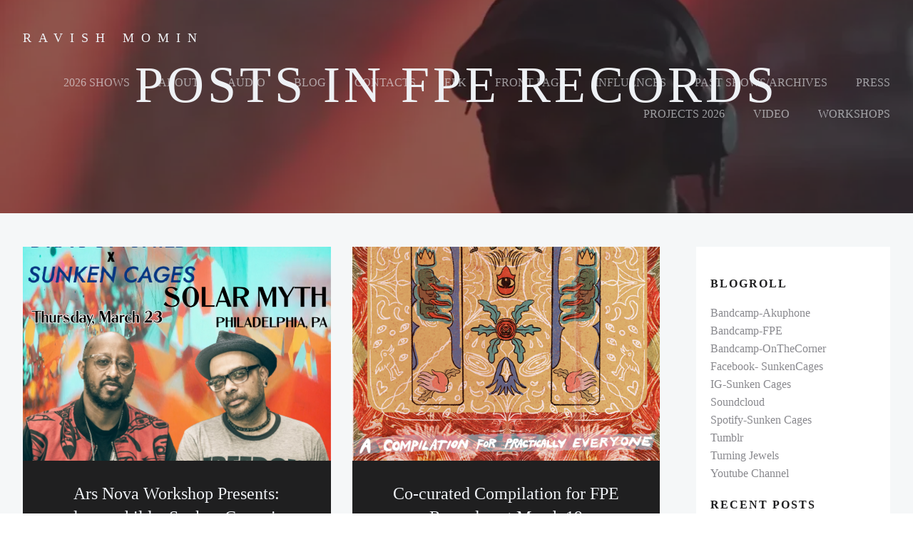

--- FILE ---
content_type: text/html; charset=UTF-8
request_url: https://ravishmomin.com/category/fperecs/
body_size: 35327
content:
<!DOCTYPE html><html lang="en-US"><head><script data-no-optimize="1">var litespeed_docref=sessionStorage.getItem("litespeed_docref");litespeed_docref&&(Object.defineProperty(document,"referrer",{get:function(){return litespeed_docref}}),sessionStorage.removeItem("litespeed_docref"));</script> <meta charset="UTF-8"><meta name="viewport" content="width=device-width, initial-scale=1"><link rel="profile" href="http://gmpg.org/xfn/11"><title>FPE Records &#8211; Ravish Momin</title><meta name='robots' content='max-image-preview:large' /><link rel='dns-prefetch' href='//fonts.googleapis.com' /><link rel="alternate" type="application/rss+xml" title="Ravish Momin &raquo; Feed" href="https://ravishmomin.com/feed/" /><link rel="alternate" type="application/rss+xml" title="Ravish Momin &raquo; Comments Feed" href="https://ravishmomin.com/comments/feed/" /><link rel="alternate" type="application/rss+xml" title="Ravish Momin &raquo; FPE Records Category Feed" href="https://ravishmomin.com/category/fperecs/feed/" /><style id='wp-img-auto-sizes-contain-inline-css' type='text/css'>img:is([sizes=auto i],[sizes^="auto," i]){contain-intrinsic-size:3000px 1500px}
/*# sourceURL=wp-img-auto-sizes-contain-inline-css */</style><link data-optimized="2" rel="stylesheet" href="https://ravishmomin.com/wp-content/litespeed/css/659675903094afc1fd62f06083e239a7.css?ver=c5c82" /><style id='extend-builder-css-inline-css' type='text/css'>/* page css */
/* part css : theme-shapes */
.colibri-shape-circles {
background-image:url('https://ravishmomin.com/wp-content/themes/silverstorm/resources/images/header-shapes/circles.png')
}
.colibri-shape-10degree-stripes {
background-image:url('https://ravishmomin.com/wp-content/themes/silverstorm/resources/images/header-shapes/10degree-stripes.png')
}
.colibri-shape-rounded-squares-blue {
background-image:url('https://ravishmomin.com/wp-content/themes/silverstorm/resources/images/header-shapes/rounded-squares-blue.png')
}
.colibri-shape-many-rounded-squares-blue {
background-image:url('https://ravishmomin.com/wp-content/themes/silverstorm/resources/images/header-shapes/many-rounded-squares-blue.png')
}
.colibri-shape-two-circles {
background-image:url('https://ravishmomin.com/wp-content/themes/silverstorm/resources/images/header-shapes/two-circles.png')
}
.colibri-shape-circles-2 {
background-image:url('https://ravishmomin.com/wp-content/themes/silverstorm/resources/images/header-shapes/circles-2.png')
}
.colibri-shape-circles-3 {
background-image:url('https://ravishmomin.com/wp-content/themes/silverstorm/resources/images/header-shapes/circles-3.png')
}
.colibri-shape-circles-gradient {
background-image:url('https://ravishmomin.com/wp-content/themes/silverstorm/resources/images/header-shapes/circles-gradient.png')
}
.colibri-shape-circles-white-gradient {
background-image:url('https://ravishmomin.com/wp-content/themes/silverstorm/resources/images/header-shapes/circles-white-gradient.png')
}
.colibri-shape-waves {
background-image:url('https://ravishmomin.com/wp-content/themes/silverstorm/resources/images/header-shapes/waves.png')
}
.colibri-shape-waves-inverted {
background-image:url('https://ravishmomin.com/wp-content/themes/silverstorm/resources/images/header-shapes/waves-inverted.png')
}
.colibri-shape-dots {
background-image:url('https://ravishmomin.com/wp-content/themes/silverstorm/resources/images/header-shapes/dots.png')
}
.colibri-shape-left-tilted-lines {
background-image:url('https://ravishmomin.com/wp-content/themes/silverstorm/resources/images/header-shapes/left-tilted-lines.png')
}
.colibri-shape-right-tilted-lines {
background-image:url('https://ravishmomin.com/wp-content/themes/silverstorm/resources/images/header-shapes/right-tilted-lines.png')
}
.colibri-shape-right-tilted-strips {
background-image:url('https://ravishmomin.com/wp-content/themes/silverstorm/resources/images/header-shapes/right-tilted-strips.png')
}
/* part css : theme */

.h-y-container > *:not(:last-child), .h-x-container-inner > * {
  margin-bottom: 20px;
}
.h-x-container-inner, .h-column__content > .h-x-container > *:last-child {
  margin-bottom: -20px;
}
.h-x-container-inner > * {
  padding-left: 10px;
  padding-right: 10px;
}
.h-x-container-inner {
  margin-left: -10px;
  margin-right: -10px;
}
[class*=style-], [class*=local-style-], .h-global-transition, .h-global-transition-all, .h-global-transition-all * {
  transition-duration: 0.5s;
}
.wp-block-button .wp-block-button__link:not(.has-background),.wp-block-file .wp-block-file__button {
  background-color: rgb(55, 55, 57);
  background-image: none;
}
.wp-block-button .wp-block-button__link:not(.has-background):hover,.wp-block-button .wp-block-button__link:not(.has-background):focus,.wp-block-button .wp-block-button__link:not(.has-background):active,.wp-block-file .wp-block-file__button:hover,.wp-block-file .wp-block-file__button:focus,.wp-block-file .wp-block-file__button:active {
  background-color: rgb(36, 36, 57);
  background-image: none;
}
.wp-block-button.is-style-outline .wp-block-button__link:not(.has-background) {
  color: rgb(55, 55, 57);
  background-color: transparent;
  background-image: none;
  border-top-width: 2px;
  border-top-color: rgb(55, 55, 57);
  border-top-style: solid;
  border-right-width: 2px;
  border-right-color: rgb(55, 55, 57);
  border-right-style: solid;
  border-bottom-width: 2px;
  border-bottom-color: rgb(55, 55, 57);
  border-bottom-style: solid;
  border-left-width: 2px;
  border-left-color: rgb(55, 55, 57);
  border-left-style: solid;
}
.wp-block-button.is-style-outline .wp-block-button__link:not(.has-background):hover,.wp-block-button.is-style-outline .wp-block-button__link:not(.has-background):focus,.wp-block-button.is-style-outline .wp-block-button__link:not(.has-background):active {
  color: #fff;
  background-color: rgb(55, 55, 57);
  background-image: none;
}
.has-background-color,*[class^="wp-block-"].is-style-solid-color {
  background-color: rgb(55, 55, 57);
  background-image: none;
}
.has-colibri-color-1-background-color {
  background-color: rgb(55, 55, 57);
  background-image: none;
}
.wp-block-button .wp-block-button__link.has-colibri-color-1-background-color {
  background-color: rgb(55, 55, 57);
  background-image: none;
}
.wp-block-button .wp-block-button__link.has-colibri-color-1-background-color:hover,.wp-block-button .wp-block-button__link.has-colibri-color-1-background-color:focus,.wp-block-button .wp-block-button__link.has-colibri-color-1-background-color:active {
  background-color: rgb(36, 36, 57);
  background-image: none;
}
.wp-block-button.is-style-outline .wp-block-button__link.has-colibri-color-1-background-color {
  color: rgb(55, 55, 57);
  background-color: transparent;
  background-image: none;
  border-top-width: 2px;
  border-top-color: rgb(55, 55, 57);
  border-top-style: solid;
  border-right-width: 2px;
  border-right-color: rgb(55, 55, 57);
  border-right-style: solid;
  border-bottom-width: 2px;
  border-bottom-color: rgb(55, 55, 57);
  border-bottom-style: solid;
  border-left-width: 2px;
  border-left-color: rgb(55, 55, 57);
  border-left-style: solid;
}
.wp-block-button.is-style-outline .wp-block-button__link.has-colibri-color-1-background-color:hover,.wp-block-button.is-style-outline .wp-block-button__link.has-colibri-color-1-background-color:focus,.wp-block-button.is-style-outline .wp-block-button__link.has-colibri-color-1-background-color:active {
  color: #fff;
  background-color: rgb(55, 55, 57);
  background-image: none;
}
*[class^="wp-block-"].has-colibri-color-1-background-color,*[class^="wp-block-"] .has-colibri-color-1-background-color,*[class^="wp-block-"].is-style-solid-color.has-colibri-color-1-color,*[class^="wp-block-"].is-style-solid-color blockquote.has-colibri-color-1-color,*[class^="wp-block-"].is-style-solid-color blockquote.has-colibri-color-1-color p {
  background-color: rgb(55, 55, 57);
  background-image: none;
}
.has-colibri-color-1-color {
  color: rgb(55, 55, 57);
}
.has-colibri-color-2-background-color {
  background-color: rgb(91, 91, 115);
  background-image: none;
}
.wp-block-button .wp-block-button__link.has-colibri-color-2-background-color {
  background-color: rgb(91, 91, 115);
  background-image: none;
}
.wp-block-button .wp-block-button__link.has-colibri-color-2-background-color:hover,.wp-block-button .wp-block-button__link.has-colibri-color-2-background-color:focus,.wp-block-button .wp-block-button__link.has-colibri-color-2-background-color:active {
  background-color: rgb(14, 14, 115);
  background-image: none;
}
.wp-block-button.is-style-outline .wp-block-button__link.has-colibri-color-2-background-color {
  color: rgb(91, 91, 115);
  background-color: transparent;
  background-image: none;
  border-top-width: 2px;
  border-top-color: rgb(91, 91, 115);
  border-top-style: solid;
  border-right-width: 2px;
  border-right-color: rgb(91, 91, 115);
  border-right-style: solid;
  border-bottom-width: 2px;
  border-bottom-color: rgb(91, 91, 115);
  border-bottom-style: solid;
  border-left-width: 2px;
  border-left-color: rgb(91, 91, 115);
  border-left-style: solid;
}
.wp-block-button.is-style-outline .wp-block-button__link.has-colibri-color-2-background-color:hover,.wp-block-button.is-style-outline .wp-block-button__link.has-colibri-color-2-background-color:focus,.wp-block-button.is-style-outline .wp-block-button__link.has-colibri-color-2-background-color:active {
  color: #fff;
  background-color: rgb(91, 91, 115);
  background-image: none;
}
*[class^="wp-block-"].has-colibri-color-2-background-color,*[class^="wp-block-"] .has-colibri-color-2-background-color,*[class^="wp-block-"].is-style-solid-color.has-colibri-color-2-color,*[class^="wp-block-"].is-style-solid-color blockquote.has-colibri-color-2-color,*[class^="wp-block-"].is-style-solid-color blockquote.has-colibri-color-2-color p {
  background-color: rgb(91, 91, 115);
  background-image: none;
}
.has-colibri-color-2-color {
  color: rgb(91, 91, 115);
}
.has-colibri-color-3-background-color {
  background-color: rgb(132, 145, 167);
  background-image: none;
}
.wp-block-button .wp-block-button__link.has-colibri-color-3-background-color {
  background-color: rgb(132, 145, 167);
  background-image: none;
}
.wp-block-button .wp-block-button__link.has-colibri-color-3-background-color:hover,.wp-block-button .wp-block-button__link.has-colibri-color-3-background-color:focus,.wp-block-button .wp-block-button__link.has-colibri-color-3-background-color:active {
  background-color: rgb(21, 75, 167);
  background-image: none;
}
.wp-block-button.is-style-outline .wp-block-button__link.has-colibri-color-3-background-color {
  color: rgb(132, 145, 167);
  background-color: transparent;
  background-image: none;
  border-top-width: 2px;
  border-top-color: rgb(132, 145, 167);
  border-top-style: solid;
  border-right-width: 2px;
  border-right-color: rgb(132, 145, 167);
  border-right-style: solid;
  border-bottom-width: 2px;
  border-bottom-color: rgb(132, 145, 167);
  border-bottom-style: solid;
  border-left-width: 2px;
  border-left-color: rgb(132, 145, 167);
  border-left-style: solid;
}
.wp-block-button.is-style-outline .wp-block-button__link.has-colibri-color-3-background-color:hover,.wp-block-button.is-style-outline .wp-block-button__link.has-colibri-color-3-background-color:focus,.wp-block-button.is-style-outline .wp-block-button__link.has-colibri-color-3-background-color:active {
  color: #fff;
  background-color: rgb(132, 145, 167);
  background-image: none;
}
*[class^="wp-block-"].has-colibri-color-3-background-color,*[class^="wp-block-"] .has-colibri-color-3-background-color,*[class^="wp-block-"].is-style-solid-color.has-colibri-color-3-color,*[class^="wp-block-"].is-style-solid-color blockquote.has-colibri-color-3-color,*[class^="wp-block-"].is-style-solid-color blockquote.has-colibri-color-3-color p {
  background-color: rgb(132, 145, 167);
  background-image: none;
}
.has-colibri-color-3-color {
  color: rgb(132, 145, 167);
}
.has-colibri-color-4-background-color {
  background-color: rgb(174, 189, 216);
  background-image: none;
}
.wp-block-button .wp-block-button__link.has-colibri-color-4-background-color {
  background-color: rgb(174, 189, 216);
  background-image: none;
}
.wp-block-button .wp-block-button__link.has-colibri-color-4-background-color:hover,.wp-block-button .wp-block-button__link.has-colibri-color-4-background-color:focus,.wp-block-button .wp-block-button__link.has-colibri-color-4-background-color:active {
  background-color: rgb(106, 115, 131);
  background-image: none;
}
.wp-block-button.is-style-outline .wp-block-button__link.has-colibri-color-4-background-color {
  color: rgb(174, 189, 216);
  background-color: transparent;
  background-image: none;
  border-top-width: 2px;
  border-top-color: rgb(174, 189, 216);
  border-top-style: solid;
  border-right-width: 2px;
  border-right-color: rgb(174, 189, 216);
  border-right-style: solid;
  border-bottom-width: 2px;
  border-bottom-color: rgb(174, 189, 216);
  border-bottom-style: solid;
  border-left-width: 2px;
  border-left-color: rgb(174, 189, 216);
  border-left-style: solid;
}
.wp-block-button.is-style-outline .wp-block-button__link.has-colibri-color-4-background-color:hover,.wp-block-button.is-style-outline .wp-block-button__link.has-colibri-color-4-background-color:focus,.wp-block-button.is-style-outline .wp-block-button__link.has-colibri-color-4-background-color:active {
  color: #fff;
  background-color: rgb(174, 189, 216);
  background-image: none;
}
*[class^="wp-block-"].has-colibri-color-4-background-color,*[class^="wp-block-"] .has-colibri-color-4-background-color,*[class^="wp-block-"].is-style-solid-color.has-colibri-color-4-color,*[class^="wp-block-"].is-style-solid-color blockquote.has-colibri-color-4-color,*[class^="wp-block-"].is-style-solid-color blockquote.has-colibri-color-4-color p {
  background-color: rgb(174, 189, 216);
  background-image: none;
}
.has-colibri-color-4-color {
  color: rgb(174, 189, 216);
}
.has-colibri-color-5-background-color {
  background-color: rgb(238, 241, 245);
  background-image: none;
}
.wp-block-button .wp-block-button__link.has-colibri-color-5-background-color {
  background-color: rgb(238, 241, 245);
  background-image: none;
}
.wp-block-button .wp-block-button__link.has-colibri-color-5-background-color:hover,.wp-block-button .wp-block-button__link.has-colibri-color-5-background-color:focus,.wp-block-button .wp-block-button__link.has-colibri-color-5-background-color:active {
  background-color: rgb(155, 157, 160);
  background-image: none;
}
.wp-block-button.is-style-outline .wp-block-button__link.has-colibri-color-5-background-color {
  color: rgb(238, 241, 245);
  background-color: transparent;
  background-image: none;
  border-top-width: 2px;
  border-top-color: rgb(238, 241, 245);
  border-top-style: solid;
  border-right-width: 2px;
  border-right-color: rgb(238, 241, 245);
  border-right-style: solid;
  border-bottom-width: 2px;
  border-bottom-color: rgb(238, 241, 245);
  border-bottom-style: solid;
  border-left-width: 2px;
  border-left-color: rgb(238, 241, 245);
  border-left-style: solid;
}
.wp-block-button.is-style-outline .wp-block-button__link.has-colibri-color-5-background-color:hover,.wp-block-button.is-style-outline .wp-block-button__link.has-colibri-color-5-background-color:focus,.wp-block-button.is-style-outline .wp-block-button__link.has-colibri-color-5-background-color:active {
  color: #fff;
  background-color: rgb(238, 241, 245);
  background-image: none;
}
*[class^="wp-block-"].has-colibri-color-5-background-color,*[class^="wp-block-"] .has-colibri-color-5-background-color,*[class^="wp-block-"].is-style-solid-color.has-colibri-color-5-color,*[class^="wp-block-"].is-style-solid-color blockquote.has-colibri-color-5-color,*[class^="wp-block-"].is-style-solid-color blockquote.has-colibri-color-5-color p {
  background-color: rgb(238, 241, 245);
  background-image: none;
}
.has-colibri-color-5-color {
  color: rgb(238, 241, 245);
}
.has-colibri-color-6-background-color {
  background-color: rgb(31, 31, 32);
  background-image: none;
}
.wp-block-button .wp-block-button__link.has-colibri-color-6-background-color {
  background-color: rgb(31, 31, 32);
  background-image: none;
}
.wp-block-button .wp-block-button__link.has-colibri-color-6-background-color:hover,.wp-block-button .wp-block-button__link.has-colibri-color-6-background-color:focus,.wp-block-button .wp-block-button__link.has-colibri-color-6-background-color:active {
  background-color: rgb(20, 20, 32);
  background-image: none;
}
.wp-block-button.is-style-outline .wp-block-button__link.has-colibri-color-6-background-color {
  color: rgb(31, 31, 32);
  background-color: transparent;
  background-image: none;
  border-top-width: 2px;
  border-top-color: rgb(31, 31, 32);
  border-top-style: solid;
  border-right-width: 2px;
  border-right-color: rgb(31, 31, 32);
  border-right-style: solid;
  border-bottom-width: 2px;
  border-bottom-color: rgb(31, 31, 32);
  border-bottom-style: solid;
  border-left-width: 2px;
  border-left-color: rgb(31, 31, 32);
  border-left-style: solid;
}
.wp-block-button.is-style-outline .wp-block-button__link.has-colibri-color-6-background-color:hover,.wp-block-button.is-style-outline .wp-block-button__link.has-colibri-color-6-background-color:focus,.wp-block-button.is-style-outline .wp-block-button__link.has-colibri-color-6-background-color:active {
  color: #fff;
  background-color: rgb(31, 31, 32);
  background-image: none;
}
*[class^="wp-block-"].has-colibri-color-6-background-color,*[class^="wp-block-"] .has-colibri-color-6-background-color,*[class^="wp-block-"].is-style-solid-color.has-colibri-color-6-color,*[class^="wp-block-"].is-style-solid-color blockquote.has-colibri-color-6-color,*[class^="wp-block-"].is-style-solid-color blockquote.has-colibri-color-6-color p {
  background-color: rgb(31, 31, 32);
  background-image: none;
}
.has-colibri-color-6-color {
  color: rgb(31, 31, 32);
}
#colibri .woocommerce-store-notice,#colibri.woocommerce .content .h-section input[type=submit],#colibri.woocommerce-page  .content .h-section  input[type=button],#colibri.woocommerce .content .h-section  input[type=button],#colibri.woocommerce-page  .content .h-section .button,#colibri.woocommerce .content .h-section .button,#colibri.woocommerce-page  .content .h-section  a.button,#colibri.woocommerce .content .h-section  a.button,#colibri.woocommerce-page  .content .h-section button.button,#colibri.woocommerce .content .h-section button.button,#colibri.woocommerce-page  .content .h-section input.button,#colibri.woocommerce .content .h-section input.button,#colibri.woocommerce-page  .content .h-section input#submit,#colibri.woocommerce .content .h-section input#submit,#colibri.woocommerce-page  .content .h-section a.added_to_cart,#colibri.woocommerce .content .h-section a.added_to_cart,#colibri.woocommerce-page  .content .h-section .ui-slider-range,#colibri.woocommerce .content .h-section .ui-slider-range,#colibri.woocommerce-page  .content .h-section .ui-slider-handle,#colibri.woocommerce .content .h-section .ui-slider-handle,#colibri.woocommerce-page  .content .h-section .wc-block-cart__submit-button,#colibri.woocommerce .content .h-section .wc-block-cart__submit-button,#colibri.woocommerce-page  .content .h-section .wc-block-components-checkout-place-order-button,#colibri.woocommerce .content .h-section .wc-block-components-checkout-place-order-button {
  background-color: rgb(55, 55, 57);
  background-image: none;
  border-top-width: 0px;
  border-top-color: rgb(55, 55, 57);
  border-top-style: solid;
  border-right-width: 0px;
  border-right-color: rgb(55, 55, 57);
  border-right-style: solid;
  border-bottom-width: 0px;
  border-bottom-color: rgb(55, 55, 57);
  border-bottom-style: solid;
  border-left-width: 0px;
  border-left-color: rgb(55, 55, 57);
  border-left-style: solid;
}
#colibri .woocommerce-store-notice:hover,#colibri .woocommerce-store-notice:focus,#colibri .woocommerce-store-notice:active,#colibri.woocommerce .content .h-section input[type=submit]:hover,#colibri.woocommerce .content .h-section input[type=submit]:focus,#colibri.woocommerce .content .h-section input[type=submit]:active,#colibri.woocommerce-page  .content .h-section  input[type=button]:hover,#colibri.woocommerce-page  .content .h-section  input[type=button]:focus,#colibri.woocommerce-page  .content .h-section  input[type=button]:active,#colibri.woocommerce .content .h-section  input[type=button]:hover,#colibri.woocommerce .content .h-section  input[type=button]:focus,#colibri.woocommerce .content .h-section  input[type=button]:active,#colibri.woocommerce-page  .content .h-section .button:hover,#colibri.woocommerce-page  .content .h-section .button:focus,#colibri.woocommerce-page  .content .h-section .button:active,#colibri.woocommerce .content .h-section .button:hover,#colibri.woocommerce .content .h-section .button:focus,#colibri.woocommerce .content .h-section .button:active,#colibri.woocommerce-page  .content .h-section  a.button:hover,#colibri.woocommerce-page  .content .h-section  a.button:focus,#colibri.woocommerce-page  .content .h-section  a.button:active,#colibri.woocommerce .content .h-section  a.button:hover,#colibri.woocommerce .content .h-section  a.button:focus,#colibri.woocommerce .content .h-section  a.button:active,#colibri.woocommerce-page  .content .h-section button.button:hover,#colibri.woocommerce-page  .content .h-section button.button:focus,#colibri.woocommerce-page  .content .h-section button.button:active,#colibri.woocommerce .content .h-section button.button:hover,#colibri.woocommerce .content .h-section button.button:focus,#colibri.woocommerce .content .h-section button.button:active,#colibri.woocommerce-page  .content .h-section input.button:hover,#colibri.woocommerce-page  .content .h-section input.button:focus,#colibri.woocommerce-page  .content .h-section input.button:active,#colibri.woocommerce .content .h-section input.button:hover,#colibri.woocommerce .content .h-section input.button:focus,#colibri.woocommerce .content .h-section input.button:active,#colibri.woocommerce-page  .content .h-section input#submit:hover,#colibri.woocommerce-page  .content .h-section input#submit:focus,#colibri.woocommerce-page  .content .h-section input#submit:active,#colibri.woocommerce .content .h-section input#submit:hover,#colibri.woocommerce .content .h-section input#submit:focus,#colibri.woocommerce .content .h-section input#submit:active,#colibri.woocommerce-page  .content .h-section a.added_to_cart:hover,#colibri.woocommerce-page  .content .h-section a.added_to_cart:focus,#colibri.woocommerce-page  .content .h-section a.added_to_cart:active,#colibri.woocommerce .content .h-section a.added_to_cart:hover,#colibri.woocommerce .content .h-section a.added_to_cart:focus,#colibri.woocommerce .content .h-section a.added_to_cart:active,#colibri.woocommerce-page  .content .h-section .ui-slider-range:hover,#colibri.woocommerce-page  .content .h-section .ui-slider-range:focus,#colibri.woocommerce-page  .content .h-section .ui-slider-range:active,#colibri.woocommerce .content .h-section .ui-slider-range:hover,#colibri.woocommerce .content .h-section .ui-slider-range:focus,#colibri.woocommerce .content .h-section .ui-slider-range:active,#colibri.woocommerce-page  .content .h-section .ui-slider-handle:hover,#colibri.woocommerce-page  .content .h-section .ui-slider-handle:focus,#colibri.woocommerce-page  .content .h-section .ui-slider-handle:active,#colibri.woocommerce .content .h-section .ui-slider-handle:hover,#colibri.woocommerce .content .h-section .ui-slider-handle:focus,#colibri.woocommerce .content .h-section .ui-slider-handle:active,#colibri.woocommerce-page  .content .h-section .wc-block-cart__submit-button:hover,#colibri.woocommerce-page  .content .h-section .wc-block-cart__submit-button:focus,#colibri.woocommerce-page  .content .h-section .wc-block-cart__submit-button:active,#colibri.woocommerce .content .h-section .wc-block-cart__submit-button:hover,#colibri.woocommerce .content .h-section .wc-block-cart__submit-button:focus,#colibri.woocommerce .content .h-section .wc-block-cart__submit-button:active,#colibri.woocommerce-page  .content .h-section .wc-block-components-checkout-place-order-button:hover,#colibri.woocommerce-page  .content .h-section .wc-block-components-checkout-place-order-button:focus,#colibri.woocommerce-page  .content .h-section .wc-block-components-checkout-place-order-button:active,#colibri.woocommerce .content .h-section .wc-block-components-checkout-place-order-button:hover,#colibri.woocommerce .content .h-section .wc-block-components-checkout-place-order-button:focus,#colibri.woocommerce .content .h-section .wc-block-components-checkout-place-order-button:active {
  background-color: rgb(36, 36, 57);
  background-image: none;
  border-top-width: 0px;
  border-top-color: rgb(36, 36, 57);
  border-top-style: solid;
  border-right-width: 0px;
  border-right-color: rgb(36, 36, 57);
  border-right-style: solid;
  border-bottom-width: 0px;
  border-bottom-color: rgb(36, 36, 57);
  border-bottom-style: solid;
  border-left-width: 0px;
  border-left-color: rgb(36, 36, 57);
  border-left-style: solid;
}
#colibri.woocommerce-page  .content .h-section .star-rating::before,#colibri.woocommerce .content .h-section .star-rating::before,#colibri.woocommerce-page  .content .h-section .star-rating span::before,#colibri.woocommerce .content .h-section .star-rating span::before {
  color: rgb(55, 55, 57);
}
#colibri.woocommerce-page  .content .h-section .price,#colibri.woocommerce .content .h-section .price {
  color: rgb(55, 55, 57);
}
#colibri.woocommerce-page  .content .h-section .price del,#colibri.woocommerce .content .h-section .price del {
  color: rgb(137, 137, 142);
}
#colibri.woocommerce-page  .content .h-section .onsale,#colibri.woocommerce .content .h-section .onsale {
  background-color: rgb(55, 55, 57);
  background-image: none;
}
#colibri.woocommerce-page  .content .h-section .onsale:hover,#colibri.woocommerce-page  .content .h-section .onsale:focus,#colibri.woocommerce-page  .content .h-section .onsale:active,#colibri.woocommerce .content .h-section .onsale:hover,#colibri.woocommerce .content .h-section .onsale:focus,#colibri.woocommerce .content .h-section .onsale:active {
  background-color: rgb(36, 36, 57);
  background-image: none;
}
#colibri.woocommerce ul.products li.product h2:hover {
  color: rgb(55, 55, 57);
}
#colibri.woocommerce-page  .content .h-section .woocommerce-pagination .page-numbers.current,#colibri.woocommerce .content .h-section .woocommerce-pagination .page-numbers.current,#colibri.woocommerce-page  .content .h-section .woocommerce-pagination a.page-numbers:hover,#colibri.woocommerce .content .h-section .woocommerce-pagination a.page-numbers:hover {
  background-color: rgb(55, 55, 57);
  background-image: none;
}
#colibri.woocommerce-page  .content .h-section .comment-form-rating .stars a,#colibri.woocommerce .content .h-section .comment-form-rating .stars a {
  color: rgb(55, 55, 57);
}
.h-section-global-spacing {
  padding-top: 90px;
  padding-bottom: 90px;
}
#colibri .colibri-language-switcher {
  background-color: white;
  background-image: none;
  top: 80px;
  border-top-width: 0px;
  border-top-style: none;
  border-top-left-radius: 4px;
  border-top-right-radius: 0px;
  border-right-width: 0px;
  border-right-style: none;
  border-bottom-width: 0px;
  border-bottom-style: none;
  border-bottom-left-radius: 4px;
  border-bottom-right-radius: 0px;
  border-left-width: 0px;
  border-left-style: none;
}
#colibri .colibri-language-switcher .lang-item {
  padding-top: 14px;
  padding-right: 18px;
  padding-bottom: 14px;
  padding-left: 18px;
}
body {
  font-family: Didact Gothic;
  font-weight: 400;
  font-size: 16px;
  line-height: 1.6;
  color: rgb(113, 113, 117);
}
body a {
  font-family: Didact Gothic;
  font-weight: 400;
  text-decoration: none;
  font-size: 1em;
  line-height: 1.5;
  color: rgb(55, 55, 57);
}
body a:hover {
  color: rgb(36, 36, 57);
}
body a:visited {
  color: rgb(137, 137, 142);
}
body p {
  margin-bottom: 16px;
  font-family: Didact Gothic;
  font-weight: 400;
  font-size: 16px;
  line-height: 1.6;
  color: rgb(113, 113, 117);
}
body .h-lead p {
  margin-bottom: 16px;
  font-family: Didact Gothic;
  font-weight: 400;
  font-size: 1.25em;
  line-height: 1.5;
  color: rgb(31, 31, 32);
}
body blockquote p {
  margin-bottom: 16px;
  font-family: Open Sans;
  font-weight: 400;
  font-size: 16px;
  line-height: 1.6;
  color: rgb(55, 55, 57);
}
body h1 {
  margin-bottom: 16px;
  font-family: Italiana;
  font-weight: 400;
  font-size: 5.5em;
  line-height: 1.1;
  color: rgb(20, 20, 32);
  text-transform: uppercase;
  letter-spacing: 5px;
}
body h2 {
  margin-bottom: 16px;
  font-family: Italiana;
  font-weight: 400;
  font-size: 3em;
  line-height: 1.143;
  color: rgb(20, 20, 32);
}
body h3 {
  margin-bottom: 16px;
  font-family: Italiana;
  font-weight: 400;
  font-size: 2.5em;
  line-height: 1.25;
  color: rgb(20, 20, 32);
}
body h4 {
  margin-bottom: 16px;
  font-family: Didact Gothic;
  font-weight: 400;
  font-size: 1.25em;
  line-height: 1.6;
  color: rgb(20, 20, 32);
}
body h5 {
  margin-bottom: 16px;
  font-family: Didact Gothic;
  font-weight: 400;
  font-size: 1.125em;
  line-height: 1.55;
  color: rgb(20, 20, 32);
}
body h6 {
  margin-bottom: 16px;
  font-family: Didact Gothic;
  font-weight: 400;
  font-size: 1em;
  line-height: 1.6;
  color: rgb(20, 20, 32);
}
 .content.colibri-main-content-single .main-section,.content.colibri-main-content-archive .main-section {
  background-color: rgb(245, 247, 248);
  background-image: none;
  padding-top: 0px;
  padding-bottom: 90px;
}
 .content.colibri-main-content-single .main-section .main-row,.content.colibri-main-content-archive .main-section .main-row {
  box-shadow: none;
}
 .content.colibri-main-content-single .main-section .main-section-inner,.content.colibri-main-content-archive .main-section .main-section-inner {
  margin-top: -58px;
}
 .content.colibri-main-content-single .main-section .colibri-sidebar.blog-sidebar-right,.content.colibri-main-content-archive .main-section .colibri-sidebar.blog-sidebar-right {
  width: 25% ;
  flex: 0 0 auto;
  -ms-flex: 0 0 auto;
  max-width: 25%;
}


@media (min-width: 768px) and (max-width: 1023px){
.h-section-global-spacing {
  padding-top: 60px;
  padding-bottom: 60px;
}
 .content.colibri-main-content-single .main-section .colibri-sidebar.blog-sidebar-right,.content.colibri-main-content-archive .main-section .colibri-sidebar.blog-sidebar-right {
  width: 33.33% ;
  flex: 0 0 auto;
  -ms-flex: 0 0 auto;
  max-width: 33.33%;
}

}

@media (max-width: 767px){
.h-section-global-spacing {
  padding-top: 30px;
  padding-bottom: 30px;
}
 .content.colibri-main-content-single .main-section .colibri-sidebar.blog-sidebar-right,.content.colibri-main-content-archive .main-section .colibri-sidebar.blog-sidebar-right {
  width: 100% ;
  flex: 0 0 auto;
  -ms-flex: 0 0 auto;
  max-width: 100%;
}

}
/* part css : page */
#colibri .style-33 {
  animation-duration: 0.5s;
  background-color: rgba(246, 247, 249, 0);
  background-image: none;
  padding-top: 20px;
  padding-right: 15px;
  padding-bottom: 20px;
  padding-left: 15px;
}
#colibri .h-navigation_sticky .style-33,#colibri .h-navigation_sticky.style-33 {
  background-color: #ffffff;
  background-image: none;
  padding-top: 10px;
  padding-bottom: 10px;
  box-shadow: 0px 0px 30px 0px rgba(0, 0, 0, 0.1) ;
}
#colibri .style-35 {
  text-align: center;
  height: auto;
  min-height: unset;
}
#colibri .style-36-image {
  max-height: 70px;
}
#colibri .style-36 a,#colibri .style-36  .logo-text {
  color: #ffffff;
  font-family: Italiana;
  font-weight: 400;
  text-decoration: none;
  text-transform: uppercase;
  font-size: 18px;
  letter-spacing: 10px;
}
#colibri .style-36 .logo-text {
  color: rgb(238, 241, 245);
}
#colibri .h-navigation_sticky .style-36-image,#colibri .h-navigation_sticky.style-36-image {
  max-height: 70px;
}
#colibri .h-navigation_sticky .style-36 a,#colibri .h-navigation_sticky .style-36  .logo-text,#colibri .h-navigation_sticky.style-36 a,#colibri .h-navigation_sticky.style-36  .logo-text {
  color: #000000;
  text-decoration: none;
}
#colibri .style-37 {
  text-align: center;
  height: auto;
  min-height: unset;
}
#colibri .style-38 {
  height: 50px;
}
#colibri .style-39 {
  text-align: center;
  height: auto;
  min-height: unset;
}
#colibri .style-40 >  div > .colibri-menu-container > ul.colibri-menu {
  justify-content: flex-end;
}
#colibri .style-40 >  div > .colibri-menu-container > ul.colibri-menu > li {
  margin-top: 0px;
  margin-right: 0px;
  margin-bottom: 0px;
  margin-left: 40px;
  padding-top: 10px;
  padding-right: 0px;
  padding-bottom: 10px;
  padding-left: 0px;
}
#colibri .style-40  >  div > .colibri-menu-container > ul.colibri-menu > li.hover {
  border-top-width: 0px;
  border-top-color: rgb(238, 241, 245);
  border-top-style: none;
  border-right-width: 0px;
  border-right-color: rgb(238, 241, 245);
  border-right-style: none;
  border-bottom-width: 0px;
  border-bottom-color: rgb(238, 241, 245);
  border-bottom-style: none;
  border-left-width: 0px;
  border-left-color: rgb(238, 241, 245);
  border-left-style: none;
}
#colibri .style-40  >  div > .colibri-menu-container > ul.colibri-menu > li:hover,#colibri .style-40  >  div > .colibri-menu-container > ul.colibri-menu > li.hover {
  border-top-width: 0px;
  border-top-color: rgb(238, 241, 245);
  border-top-style: none;
  border-right-width: 0px;
  border-right-color: rgb(238, 241, 245);
  border-right-style: none;
  border-bottom-width: 0px;
  border-bottom-color: rgb(238, 241, 245);
  border-bottom-style: none;
  border-left-width: 0px;
  border-left-color: rgb(238, 241, 245);
  border-left-style: none;
}
#colibri .style-40 >  div > .colibri-menu-container > ul.colibri-menu > li.current_page_item,#colibri .style-40  >  div > .colibri-menu-container > ul.colibri-menu > li.current_page_item:hover {
  margin-top: 0px;
  margin-right: 0px;
  margin-bottom: 0px;
  margin-left: 40px;
  padding-top: 10px;
  padding-right: 0px;
  padding-bottom: 10px;
  padding-left: 0px;
}
#colibri .style-40 >  div > .colibri-menu-container > ul.colibri-menu > li > a {
  text-transform: uppercase;
  font-size: 16px;
  color: rgba(238, 241, 245, 0.6);
}
#colibri .style-40  >  div > .colibri-menu-container > ul.colibri-menu > li.hover  > a {
  color: rgb(238, 241, 245);
}
#colibri .style-40  >  div > .colibri-menu-container > ul.colibri-menu > li:hover > a,#colibri .style-40  >  div > .colibri-menu-container > ul.colibri-menu > li.hover  > a {
  color: rgb(238, 241, 245);
}
#colibri .style-40  >  div > .colibri-menu-container > ul.colibri-menu > li.current_page_item > a,#colibri .style-40  >  div > .colibri-menu-container > ul.colibri-menu > li.current_page_item > a:hover {
  text-transform: uppercase;
  font-size: 16px;
  color: rgb(238, 241, 245);
}
#colibri .style-40 >  div > .colibri-menu-container > ul.colibri-menu li > ul {
  background-color: #ffffff;
  background-image: none;
  margin-right: 5px;
  margin-left: 5px;
  box-shadow: 0px 14px 28px 0px rgba(0, 0, 0, 0.16) ;
  border-top-width: 0px;
  border-top-style: none;
  border-right-width: 0px;
  border-right-style: none;
  border-bottom-width: 0px;
  border-bottom-style: none;
  border-left-width: 0px;
  border-left-style: none;
}
#colibri .style-40 >  div > .colibri-menu-container > ul.colibri-menu li > ul  li {
  padding-top: 15px;
  padding-right: 20px;
  padding-bottom: 15px;
  padding-left: 20px;
  border-top-width: 0px;
  border-top-style: none;
  border-right-width: 0px;
  border-right-style: none;
  border-bottom-width: 1px;
  border-bottom-color: rgba(221, 221, 221, 0.5);
  border-left-width: 0px;
  border-left-style: none;
  background-color: rgb(238, 241, 245);
  background-image: none;
}
#colibri .style-40 >  div > .colibri-menu-container > ul.colibri-menu li > ul li.current_page_item,#colibri .style-40  >  div > .colibri-menu-container > ul.colibri-menu li > ul > li.current_page_item:hover {
  padding-top: 15px;
  padding-right: 20px;
  padding-bottom: 15px;
  padding-left: 20px;
  border-top-width: 0px;
  border-top-style: none;
  border-right-width: 0px;
  border-right-style: none;
  border-bottom-width: 1px;
  border-bottom-color: rgba(221, 221, 221, 0.5);
  border-left-width: 0px;
  border-left-style: none;
  background-color: rgb(238, 241, 245);
  background-image: none;
}
#colibri .style-40 >  div > .colibri-menu-container > ul.colibri-menu li > ul > li > a {
  font-size: 14px;
  color: rgb(20, 20, 32);
}
#colibri .style-40  >  div > .colibri-menu-container > ul.colibri-menu li > ul > li.hover  > a {
  color: rgb(55, 55, 57);
}
#colibri .style-40  >  div > .colibri-menu-container > ul.colibri-menu li > ul > li:hover > a,#colibri .style-40  >  div > .colibri-menu-container > ul.colibri-menu li > ul > li.hover  > a {
  color: rgb(55, 55, 57);
}
#colibri .style-40 >  div > .colibri-menu-container > ul.colibri-menu li > ul > li.current_page_item > a,#colibri .style-40  >  div > .colibri-menu-container > ul.colibri-menu li > ul > li.current_page_item > a:hover {
  font-size: 14px;
  color: rgb(55, 55, 57);
}
#colibri .style-40 >  div > .colibri-menu-container > ul.colibri-menu.bordered-active-item > li::after,#colibri .style-40 
      ul.colibri-menu.bordered-active-item > li::before {
  background-color: rgb(238, 241, 245);
  background-image: none;
  height: 1px;
}
#colibri .style-40 >  div > .colibri-menu-container > ul.colibri-menu.solid-active-item > li::after,#colibri .style-40 
      ul.colibri-menu.solid-active-item > li::before {
  background-color: white;
  background-image: none;
  border-top-width: 0px;
  border-top-style: none;
  border-top-left-radius: 0%;
  border-top-right-radius: 0%;
  border-right-width: 0px;
  border-right-style: none;
  border-bottom-width: 0px;
  border-bottom-style: none;
  border-bottom-left-radius: 0%;
  border-bottom-right-radius: 0%;
  border-left-width: 0px;
  border-left-style: none;
}
#colibri .style-40 >  div > .colibri-menu-container > ul.colibri-menu > li > ul {
  margin-top: 0px;
}
#colibri .style-40 >  div > .colibri-menu-container > ul.colibri-menu > li > ul::before {
  height: 0px;
  width: 100% ;
}
#colibri .style-40 >  div > .colibri-menu-container > ul.colibri-menu  li > a > svg,#colibri .style-40 >  div > .colibri-menu-container > ul.colibri-menu  li > a >  .arrow-wrapper {
  padding-right: 5px;
  padding-left: 5px;
  color: rgb(238, 241, 245);
}
#colibri .style-40 >  div > .colibri-menu-container > ul.colibri-menu li.current_page_item > a > svg,#colibri .style-40 >  div > .colibri-menu-container > ul.colibri-menu > li.current_page_item:hover > a > svg,#colibri .style-40 >  div > .colibri-menu-container > ul.colibri-menu li.current_page_item > a > .arrow-wrapper,#colibri .style-40 >  div > .colibri-menu-container > ul.colibri-menu > li.current_page_item:hover > a > .arrow-wrapper {
  padding-right: 5px;
  padding-left: 5px;
  color: rgb(238, 241, 245);
}
#colibri .style-40 >  div > .colibri-menu-container > ul.colibri-menu li > ul  li > a > svg,#colibri .style-40 >  div > .colibri-menu-container > ul.colibri-menu li > ul  li > a >  .arrow-wrapper {
  color: rgb(91, 91, 115);
  padding-right: 0px;
  padding-left: 0px;
}
#colibri .style-40 >  div > .colibri-menu-container > ul.colibri-menu li > ul li.current_page_item > a > svg,#colibri .style-40 >  div > .colibri-menu-container > ul.colibri-menu li > ul > li.current_page_item:hover > a > svg,#colibri .style-40 >  div > .colibri-menu-container > ul.colibri-menu li > ul li.current_page_item > a > .arrow-wrapper,#colibri .style-40 >  div > .colibri-menu-container > ul.colibri-menu li > ul > li.current_page_item:hover > a > .arrow-wrapper {
  color: rgb(91, 91, 115);
  padding-right: 0px;
  padding-left: 0px;
}
#colibri .style-40 >  div > .colibri-menu-container > ul.colibri-menu li > ul > li:first-child {
  border-top-width: 0px;
  border-top-style: none;
  border-right-width: 0px;
  border-right-style: none;
  border-bottom-width: 0px;
  border-bottom-style: none;
  border-left-width: 0px;
  border-left-style: none;
}
#colibri .style-40 >  div > .colibri-menu-container > ul.colibri-menu li > ul > li:last-child {
  border-top-width: 0px;
  border-top-style: none;
  border-right-width: 0px;
  border-right-style: none;
  border-bottom-width: 0px;
  border-bottom-style: none;
  border-left-width: 0px;
  border-left-style: none;
}
#colibri .h-navigation_sticky .style-40 >  div > .colibri-menu-container > ul.colibri-menu > li > a,#colibri .h-navigation_sticky.style-40 >  div > .colibri-menu-container > ul.colibri-menu > li > a {
  color: rgb(31, 31, 32);
}
#colibri .h-navigation_sticky .style-40  >  div > .colibri-menu-container > ul.colibri-menu > li.hover  > a,#colibri .h-navigation_sticky.style-40  >  div > .colibri-menu-container > ul.colibri-menu > li.hover  > a {
  color: rgb(55, 55, 57);
}
#colibri .h-navigation_sticky .style-40  >  div > .colibri-menu-container > ul.colibri-menu > li:hover > a,#colibri .h-navigation_sticky .style-40  >  div > .colibri-menu-container > ul.colibri-menu > li.hover  > a,#colibri .h-navigation_sticky.style-40  >  div > .colibri-menu-container > ul.colibri-menu > li:hover > a,#colibri .h-navigation_sticky.style-40  >  div > .colibri-menu-container > ul.colibri-menu > li.hover  > a {
  color: rgb(55, 55, 57);
}
#colibri .h-navigation_sticky .style-40  >  div > .colibri-menu-container > ul.colibri-menu > li.current_page_item > a,#colibri .h-navigation_sticky .style-40  >  div > .colibri-menu-container > ul.colibri-menu > li.current_page_item > a:hover,#colibri .h-navigation_sticky.style-40  >  div > .colibri-menu-container > ul.colibri-menu > li.current_page_item > a,#colibri .h-navigation_sticky.style-40  >  div > .colibri-menu-container > ul.colibri-menu > li.current_page_item > a:hover {
  color: rgb(55, 55, 57);
}
#colibri .h-navigation_sticky .style-40 >  div > .colibri-menu-container > ul.colibri-menu li > ul  li,#colibri .h-navigation_sticky.style-40 >  div > .colibri-menu-container > ul.colibri-menu li > ul  li {
  padding-top: 15px;
  padding-right: 15px;
  padding-bottom: 15px;
  padding-left: 15px;
}
#colibri .h-navigation_sticky .style-40 >  div > .colibri-menu-container > ul.colibri-menu li > ul > li > a,#colibri .h-navigation_sticky.style-40 >  div > .colibri-menu-container > ul.colibri-menu li > ul > li > a {
  color: rgb(31, 31, 32);
}
#colibri .h-navigation_sticky .style-40  >  div > .colibri-menu-container > ul.colibri-menu li > ul > li.hover  > a,#colibri .h-navigation_sticky.style-40  >  div > .colibri-menu-container > ul.colibri-menu li > ul > li.hover  > a {
  color: rgb(55, 55, 57);
}
#colibri .h-navigation_sticky .style-40  >  div > .colibri-menu-container > ul.colibri-menu li > ul > li:hover > a,#colibri .h-navigation_sticky .style-40  >  div > .colibri-menu-container > ul.colibri-menu li > ul > li.hover  > a,#colibri .h-navigation_sticky.style-40  >  div > .colibri-menu-container > ul.colibri-menu li > ul > li:hover > a,#colibri .h-navigation_sticky.style-40  >  div > .colibri-menu-container > ul.colibri-menu li > ul > li.hover  > a {
  color: rgb(55, 55, 57);
}
#colibri .h-navigation_sticky .style-40 >  div > .colibri-menu-container > ul.colibri-menu li > ul > li.current_page_item > a,#colibri .h-navigation_sticky .style-40  >  div > .colibri-menu-container > ul.colibri-menu li > ul > li.current_page_item > a:hover,#colibri .h-navigation_sticky.style-40 >  div > .colibri-menu-container > ul.colibri-menu li > ul > li.current_page_item > a,#colibri .h-navigation_sticky.style-40  >  div > .colibri-menu-container > ul.colibri-menu li > ul > li.current_page_item > a:hover {
  color: rgb(55, 55, 57);
}
#colibri .h-navigation_sticky .style-40 >  div > .colibri-menu-container > ul.colibri-menu.bordered-active-item > li::after,#colibri .h-navigation_sticky .style-40 
      ul.colibri-menu.bordered-active-item > li::before,#colibri .h-navigation_sticky.style-40 >  div > .colibri-menu-container > ul.colibri-menu.bordered-active-item > li::after,#colibri .h-navigation_sticky.style-40 
      ul.colibri-menu.bordered-active-item > li::before {
  background-color: rgb(55, 55, 57);
  background-image: none;
}
#colibri .h-navigation_sticky .style-40 >  div > .colibri-menu-container > ul.colibri-menu > li > ul,#colibri .h-navigation_sticky.style-40 >  div > .colibri-menu-container > ul.colibri-menu > li > ul {
  margin-top: 10px;
}
#colibri .h-navigation_sticky .style-40 >  div > .colibri-menu-container > ul.colibri-menu > li > ul::before,#colibri .h-navigation_sticky.style-40 >  div > .colibri-menu-container > ul.colibri-menu > li > ul::before {
  height: 10%;
}
#colibri .h-navigation_sticky .style-40 >  div > .colibri-menu-container > ul.colibri-menu  li > a > svg,#colibri .h-navigation_sticky .style-40 >  div > .colibri-menu-container > ul.colibri-menu  li > a >  .arrow-wrapper,#colibri .h-navigation_sticky.style-40 >  div > .colibri-menu-container > ul.colibri-menu  li > a > svg,#colibri .h-navigation_sticky.style-40 >  div > .colibri-menu-container > ul.colibri-menu  li > a >  .arrow-wrapper {
  color: rgb(55, 55, 57);
}
#colibri .h-navigation_sticky .style-40 >  div > .colibri-menu-container > ul.colibri-menu li > ul  li > a > svg,#colibri .h-navigation_sticky .style-40 >  div > .colibri-menu-container > ul.colibri-menu li > ul  li > a >  .arrow-wrapper,#colibri .h-navigation_sticky.style-40 >  div > .colibri-menu-container > ul.colibri-menu li > ul  li > a > svg,#colibri .h-navigation_sticky.style-40 >  div > .colibri-menu-container > ul.colibri-menu li > ul  li > a >  .arrow-wrapper {
  color: rgb(55, 55, 57);
}
#colibri .style-41-offscreen {
  background-color: rgb(31, 31, 32);
  background-image: none;
  width: 300px !important;
}
#colibri .style-41-offscreenOverlay {
  background-color: rgba(0,0,0,0.5);
  background-image: none;
}
#colibri .style-41  .h-hamburger-icon {
  background-color: rgba(0, 0, 0, 0.1);
  background-image: none;
  border-top-width: 0px;
  border-top-color: black;
  border-top-style: solid;
  border-top-left-radius: 100%;
  border-top-right-radius: 100%;
  border-right-width: 0px;
  border-right-color: black;
  border-right-style: solid;
  border-bottom-width: 0px;
  border-bottom-color: black;
  border-bottom-style: solid;
  border-bottom-left-radius: 100%;
  border-bottom-right-radius: 100%;
  border-left-width: 0px;
  border-left-color: black;
  border-left-style: solid;
  fill: white;
  padding-top: 5px;
  padding-right: 5px;
  padding-bottom: 5px;
  padding-left: 5px;
  width: 24px;
  height: 24px;
}
#colibri .style-44 {
  text-align: center;
  height: auto;
  min-height: unset;
}
#colibri .style-46 {
  text-align: left;
  height: auto;
  min-height: unset;
  margin-top: 15px;
}
#colibri .style-48 >  div > .colibri-menu-container > ul.colibri-menu > li > a {
  padding-top: 15px;
  padding-bottom: 15px;
  border-top-width: 0px;
  border-top-color: #808080;
  border-top-style: solid;
  border-right-width: 0px;
  border-right-color: #808080;
  border-right-style: solid;
  border-bottom-width: 0px;
  border-bottom-color: rgba(221, 221, 221, 0.25);
  border-bottom-style: solid;
  border-left-width: 0px;
  border-left-color: #808080;
  border-left-style: solid;
  margin-right: 20px;
  margin-left: 20px;
  font-size: 16px;
  color: rgba(238, 241, 245, 0.5);
}
#colibri .style-48  >  div > .colibri-menu-container > ul.colibri-menu > li.hover  > a {
  background-color: unset;
  background-image: none;
  color: rgb(238, 241, 245);
}
#colibri .style-48  >  div > .colibri-menu-container > ul.colibri-menu > li:hover > a,#colibri .style-48  >  div > .colibri-menu-container > ul.colibri-menu > li.hover  > a {
  background-color: unset;
  background-image: none;
  color: rgb(238, 241, 245);
}
#colibri .style-48  >  div > .colibri-menu-container > ul.colibri-menu > li.current_page_item > a,#colibri .style-48  >  div > .colibri-menu-container > ul.colibri-menu > li.current_page_item > a:hover {
  padding-top: 15px;
  padding-bottom: 15px;
  border-top-width: 0px;
  border-top-color: #808080;
  border-top-style: solid;
  border-right-width: 0px;
  border-right-color: #808080;
  border-right-style: solid;
  border-bottom-width: 0px;
  border-bottom-color: rgba(221, 221, 221, 0.25);
  border-bottom-style: solid;
  border-left-width: 0px;
  border-left-color: #808080;
  border-left-style: solid;
  margin-right: 20px;
  margin-left: 20px;
  font-size: 16px;
  color: rgb(238, 241, 245);
}
#colibri .style-48 >  div > .colibri-menu-container > ul.colibri-menu li > ul {
  background-color: rgba(0,0,0,0);
  background-image: none;
  margin-top: 0px;
  margin-right: 0px;
  margin-bottom: 0px;
  margin-left: 0px;
  padding-top: 0px;
  padding-right: 0px;
  padding-bottom: 0px;
  padding-left: 0px;
}
#colibri .style-48 >  div > .colibri-menu-container > ul.colibri-menu li > ul > li > a {
  padding-top: 15px;
  padding-right: 20px;
  padding-bottom: 15px;
  padding-left: 40px;
  border-top-width: 0px;
  border-top-color: #808080;
  border-top-style: solid;
  border-right-width: 0px;
  border-right-color: #808080;
  border-right-style: solid;
  border-bottom-width: 0px;
  border-bottom-color: rgba(245, 247, 248, 0.25);
  border-bottom-style: solid;
  border-left-width: 0px;
  border-left-color: #808080;
  border-left-style: solid;
  background-color: rgba(0,0,0,0);
  background-image: none;
  font-family: Raleway;
  font-size: 14px;
  color: white;
}
#colibri .style-48  >  div > .colibri-menu-container > ul.colibri-menu li > ul > li.hover  > a {
  color: rgb(91, 91, 115);
}
#colibri .style-48  >  div > .colibri-menu-container > ul.colibri-menu li > ul > li:hover > a,#colibri .style-48  >  div > .colibri-menu-container > ul.colibri-menu li > ul > li.hover  > a {
  color: rgb(91, 91, 115);
}
#colibri .style-48 >  div > .colibri-menu-container > ul.colibri-menu li > ul > li.current_page_item > a,#colibri .style-48  >  div > .colibri-menu-container > ul.colibri-menu li > ul > li.current_page_item > a:hover {
  padding-top: 15px;
  padding-right: 20px;
  padding-bottom: 15px;
  padding-left: 40px;
  border-top-width: 0px;
  border-top-color: #808080;
  border-top-style: solid;
  border-right-width: 0px;
  border-right-color: #808080;
  border-right-style: solid;
  border-bottom-width: 0px;
  border-bottom-color: rgba(245, 247, 248, 0.25);
  border-bottom-style: solid;
  border-left-width: 0px;
  border-left-color: #808080;
  border-left-style: solid;
  background-color: rgba(0,0,0,0);
  background-image: none;
  font-family: Raleway;
  font-size: 14px;
  color: rgb(91, 91, 115);
}
#colibri .style-48 >  div > .colibri-menu-container > ul.colibri-menu  li > a > svg,#colibri .style-48 >  div > .colibri-menu-container > ul.colibri-menu  li > a >  .arrow-wrapper {
  padding-right: 0px;
  padding-left: 0px;
  color: rgb(238, 241, 245);
}
#colibri .style-48 >  div > .colibri-menu-container > ul.colibri-menu li.current_page_item > a > svg,#colibri .style-48 >  div > .colibri-menu-container > ul.colibri-menu > li.current_page_item:hover > a > svg,#colibri .style-48 >  div > .colibri-menu-container > ul.colibri-menu li.current_page_item > a > .arrow-wrapper,#colibri .style-48 >  div > .colibri-menu-container > ul.colibri-menu > li.current_page_item:hover > a > .arrow-wrapper {
  padding-right: 0px;
  padding-left: 0px;
  color: rgb(238, 241, 245);
}
#colibri .style-48 >  div > .colibri-menu-container > ul.colibri-menu li > ul  li > a > svg,#colibri .style-48 >  div > .colibri-menu-container > ul.colibri-menu li > ul  li > a >  .arrow-wrapper {
  color: white;
  padding-right: 0px;
  padding-left: 0px;
}
#colibri .style-48 >  div > .colibri-menu-container > ul.colibri-menu li > ul li.current_page_item > a > svg,#colibri .style-48 >  div > .colibri-menu-container > ul.colibri-menu li > ul > li.current_page_item:hover > a > svg,#colibri .style-48 >  div > .colibri-menu-container > ul.colibri-menu li > ul li.current_page_item > a > .arrow-wrapper,#colibri .style-48 >  div > .colibri-menu-container > ul.colibri-menu li > ul > li.current_page_item:hover > a > .arrow-wrapper {
  color: white;
  padding-right: 0px;
  padding-left: 0px;
}
#colibri .style-55 {
  height: auto;
  min-height: unset;
  color: rgb(238, 241, 245);
  background-color: rgb(53, 59, 62);
  background-position: 47.9987482397121% 12.797374897456931%;
  background-size: cover;
  background-image: url("https://ravishmomin.com/wp-content/uploads/2024/05/cropped-cropped-cropped-cropped-PFF_Sunken-Cages.webp");
  background-attachment: scroll;
  background-repeat: no-repeat;
  padding-top: 50px;
  padding-bottom: 110px;
}
#colibri .style-55 h1 {
  color: rgb(238, 241, 245);
}
#colibri .style-55 h2 {
  color: rgb(238, 241, 245);
}
#colibri .style-55 h3 {
  color: rgb(238, 241, 245);
}
#colibri .style-55 h4 {
  color: rgb(238, 241, 245);
}
#colibri .style-55 h5 {
  color: rgb(238, 241, 245);
}
#colibri .style-55 h6 {
  color: rgb(238, 241, 245);
}
#colibri .style-55 p {
  color: rgb(238, 241, 245);
}
#colibri .style-57 {
  text-align: center;
  height: auto;
  min-height: unset;
}
#colibri .style-58 h1,#colibri .style-58  h2,#colibri .style-58  h3,#colibri .style-58  h4,#colibri .style-58  h5,#colibri .style-58  h6 {
  font-size: 4.5em;
}
#colibri .style-local-3222-h4-outer {
  flex: 0 0 auto;
  -ms-flex: 0 0 auto;
  width: auto;
  max-width: 100%;
}
#colibri .h-navigation_sticky .style-local-3222-h4-outer,#colibri .h-navigation_sticky.style-local-3222-h4-outer {
  flex: 0 0 auto;
  -ms-flex: 0 0 auto;
  width: auto;
  max-width: 100%;
}
#colibri .style-local-3222-h6-outer {
  flex: 1 1 0;
  -ms-flex: 1 1 0%;
  max-width: 100%;
}
#colibri .style-local-3222-h8-outer {
  flex: 0 0 auto;
  -ms-flex: 0 0 auto;
  width: auto;
  max-width: 100%;
}
#colibri .h-navigation_sticky .style-local-3222-h8-outer,#colibri .h-navigation_sticky.style-local-3222-h8-outer {
  flex: 0 0 auto;
  -ms-flex: 0 0 auto;
  width: auto;
  max-width: 100%;
}
#colibri .style-local-3222-h14-outer {
  width: 100% ;
  flex: 0 0 auto;
  -ms-flex: 0 0 auto;
}
#colibri .style-local-3222-h17-outer {
  width: 100% ;
  flex: 0 0 auto;
  -ms-flex: 0 0 auto;
}
#colibri .h-navigation_sticky .style-local-3222-h17-outer,#colibri .h-navigation_sticky.style-local-3222-h17-outer {
  width: 50% ;
  flex: 0 0 auto;
  -ms-flex: 0 0 auto;
}
#colibri .style-local-3222-h27-outer {
  width: 80% ;
  flex: 0 0 auto;
  -ms-flex: 0 0 auto;
}
#colibri .style-61 {
  height: auto;
  min-height: unset;
  padding-top: 30px;
  padding-bottom: 30px;
}
.style-63 > .h-y-container > *:not(:last-child) {
  margin-bottom: 0px;
}
#colibri .style-63 {
  text-align: center;
  height: auto;
  min-height: unset;
}
#colibri .style-local-3228-f4-outer {
  width: 100% ;
  flex: 0 0 auto;
  -ms-flex: 0 0 auto;
}
#colibri .style-150 {
  height: auto;
  min-height: unset;
  margin-top: 15px;
  margin-left: 0px;
}
#colibri .style-155 {
  margin-left: 20px;
}
#colibri .style-156 {
  text-align: center;
  height: auto;
  min-height: unset;
}
#colibri .style-157 {
  background-color: rgb(255, 255, 255);
  background-image: none;
  padding-top: 20px;
  padding-right: 20px;
  padding-bottom: 20px;
  padding-left: 20px;
  border-top-width: 0px;
  border-top-style: none;
  border-top-left-radius: 0px;
  border-top-right-radius: 0px;
  border-right-width: 0px;
  border-right-style: none;
  border-bottom-width: 0px;
  border-bottom-style: none;
  border-bottom-left-radius: 0px;
  border-bottom-right-radius: 0px;
  border-left-width: 0px;
  border-left-style: none;
}
#colibri .style-157 .widget {
  text-align: left;
}
#colibri .style-157 .widget h1,#colibri .style-157 .widget h2,#colibri .style-157 .widget h3,#colibri .style-157 .widget h4,#colibri .style-157 .widget h5,#colibri .style-157 .widget h6 {
  font-weight: 600;
  text-transform: uppercase;
  font-size: 16px;
  letter-spacing: 2px;
  color: rgb(31, 31, 32);
  padding-top: 20px;
}
#colibri .style-157 .widget ul li,#colibri .style-157 .widget ol li,#colibri .style-157 .widget  .textwidget p,#colibri .style-157 .widget  .calendar_wrap td ,#colibri .style-157  .widget  .calendar_wrap th ,#colibri .style-157  .widget  .calendar_wrap caption {
  font-size: 16px;
  color: rgb(31, 31, 32);
}
#colibri .style-157 .widget ul li a:not(.wp-block-button__link) {
  font-size: 16px;
  color: rgb(137, 137, 142);
}
#colibri .style-157 .widget ul li a:not(.wp-block-button__link):hover {
  color: rgb(55, 55, 57);
}
#colibri .style-157 .widget ul li a:not(.wp-block-button__link):hover {
  color: rgb(55, 55, 57);
}
#colibri .style-157 .widget input:not([type="submit"]) {
  color: black;
  border-top-width: 1px;
  border-top-color: black;
  border-top-style: solid;
  border-right-width: 1px;
  border-right-color: black;
  border-right-style: solid;
  border-bottom-width: 1px;
  border-bottom-color: black;
  border-bottom-style: solid;
  border-left-width: 1px;
  border-left-color: black;
  border-left-style: solid;
}
#colibri .style-157 .widget.widget_search {
  background-color: unset;
  background-image: none;
  border-top-width: 0px;
  border-top-style: none;
  border-top-left-radius: 6px;
  border-top-right-radius: 6px;
  border-right-width: 0px;
  border-right-style: none;
  border-bottom-width: 0px;
  border-bottom-style: none;
  border-bottom-left-radius: 6px;
  border-bottom-right-radius: 6px;
  border-left-width: 0px;
  border-left-style: none;
}
#colibri .style-157 .widget.widget_search input:not([type="submit"]) {
  padding-top: 12px;
  padding-right: 12px;
  padding-bottom: 12px;
  padding-left: 12px;
  font-size: 16px;
  background-color: rgb(238, 241, 245);
  background-image: none;
  border-top-width: 1px;
  border-top-color: rgb(222, 222, 222);
  border-top-style: solid;
  border-right-width: 1px;
  border-right-color: rgb(222, 222, 222);
  border-right-style: solid;
  border-bottom-width: 1px;
  border-bottom-color: rgb(222, 222, 222);
  border-bottom-style: solid;
  border-left-width: 1px;
  border-left-color: rgb(222, 222, 222);
  border-left-style: solid;
  margin-top: 0px;
  margin-right: 0px;
  margin-bottom: 0px;
  margin-left: 0px;
}
#colibri .style-157 .widget.widget_search input:not([type="submit"])::placeholder {
  color: rgb(196, 196, 202);
}
#colibri .style-157 .widget.widget_search input[type="submit"],#colibri .style-157 .widget.widget_search button[type="submit"] {
  background-color: rgb(55, 55, 57);
  background-image: none;
  font-size: 16px;
  line-height: 1;
  color: rgb(238, 241, 245);
  border-top-width: 0px;
  border-top-style: none;
  border-right-width: 0px;
  border-right-style: none;
  border-bottom-width: 0px;
  border-bottom-style: none;
  border-left-width: 0px;
  border-left-style: none;
  width: auto;
  padding-top: 12px;
  padding-right: 16px;
  padding-bottom: 12px;
  padding-left: 16px;
  margin-top: 0px;
  margin-right: 0px;
  margin-bottom: 0px;
  margin-left: 0px;
}
#colibri .style-157 .widget.widget_search input[type="submit"] {
  display: none;
}
#colibri .style-157 .widget.widget_search button[type="submit"] {
  display: inline-block;
}
#colibri .style-100 {
  height: auto;
  min-height: unset;
  padding-top: 90px;
  padding-right: 0px;
  padding-bottom: 0px;
  padding-left: 0px;
}
#colibri .style-105 {
  border-top-width: 0px;
  border-top-style: none;
  border-top-left-radius: 0px;
  border-top-right-radius: 0px;
  border-right-width: 0px;
  border-right-style: none;
  border-bottom-width: 0px;
  border-bottom-style: none;
  border-bottom-left-radius: 0px;
  border-bottom-right-radius: 0px;
  border-left-width: 0px;
  border-left-style: none;
  padding-left: 0px;
}
#colibri .style-106 {
  text-align: center;
  height: auto;
  min-height: unset;
  border-top-width: 0px;
  border-top-style: none;
  border-right-width: 0px;
  border-right-style: none;
  border-bottom-width: 0px;
  border-bottom-style: none;
  border-left-width: 0px;
  border-left-style: none;
  margin-bottom: 0px;
}
#colibri .style-107 {
  background-color: rgb(196, 196, 202);
  background-image: none;
  text-align: center;
  margin-top: 0px;
  margin-right: 0px;
  margin-bottom: 0px;
  margin-left: 0px;
  border-top-width: 0px;
  border-top-style: none;
  border-top-left-radius: 0px;
  border-top-right-radius: 0px;
  border-right-width: 0px;
  border-right-style: none;
  border-bottom-width: 0px;
  border-bottom-style: none;
  border-bottom-left-radius: 0px;
  border-bottom-right-radius: 0px;
  border-left-width: 0px;
  border-left-style: none;
}
#colibri .style-107 .colibri-post-thumbnail-shortcode img {
  height: 300px;
  object-position: center center;
  object-fit: cover;
}
#colibri .style-108 {
  background-color: rgb(238, 241, 245);
  background-image: none;
}
.style-109 > .h-y-container > *:not(:last-child) {
  margin-bottom: 10px;
}
#colibri .style-109 {
  text-align: center;
  height: auto;
  min-height: unset;
  background-color: rgb(31, 31, 32);
  background-image: none;
  border-top-width: 0px;
  border-top-style: none;
  border-top-left-radius: 0px;
  border-top-right-radius: 0px;
  border-right-width: 0px;
  border-right-style: none;
  border-bottom-width: 0px;
  border-bottom-style: none;
  border-bottom-left-radius: 0px;
  border-bottom-right-radius: 0px;
  border-left-width: 0px;
  border-left-style: none;
  color: rgb(238, 241, 245);
}
#colibri .style-109 p {
  color: rgb(238, 241, 245);
}
#colibri .style-109 h1 {
  color: rgb(238, 241, 245);
}
#colibri .style-109 h2 {
  color: rgb(238, 241, 245);
}
#colibri .style-109 h3 {
  color: rgb(238, 241, 245);
}
#colibri .style-109 h4 {
  color: rgb(238, 241, 245);
}
#colibri .style-109 h5 {
  color: rgb(238, 241, 245);
}
#colibri .style-109 h6 {
  color: rgb(238, 241, 245);
}
#colibri .style-110 h1,#colibri .style-110  h2,#colibri .style-110  h3,#colibri .style-110  h4,#colibri .style-110  h5,#colibri .style-110  h6 {
  margin-bottom: 0px;
  font-size: 1.5em;
  line-height: 1.4;
}
#colibri .style-111 a {
  text-decoration: none;
  text-transform: capitalize;
  font-size: 14px;
  line-height: 1.2;
  color: rgba(238, 241, 245, 0.6);
}
#colibri .style-111 a:hover {
  color: rgb(238, 241, 245);
}
#colibri .style-111 a:hover {
  color: rgb(238, 241, 245);
}
#colibri .style-111 .metadata-suffix {
  color: rgb(113, 113, 117);
}
#colibri .style-111 .metadata-suffix:hover {
  color: rgb(36, 36, 57);
}
#colibri .style-111 .metadata-suffix:hover {
  color: rgb(36, 36, 57);
}
#colibri .style-111 svg {
  width: 22px ;
  height: 22px;
  display: none;
  margin-right: 2px;
}
#colibri .style-111 .meta-separator {
  color: rgb(113, 113, 117);
}
#colibri .style-112 .colibri-post-excerpt {
  padding-bottom: 10px;
}
#colibri .style-114-icon {
  margin-right: 0px;
  margin-left: 5px;
  width: 12px;
  height: 12px;
  transition-duration: 0.5s;
}
#colibri .style-114 {
  background-color: rgb(245, 247, 248);
  background-image: none;
  border-top-width: 1px;
  border-top-color: rgb(238, 241, 245);
  border-top-style: solid;
  border-top-left-radius: 0px;
  border-top-right-radius: 0px;
  border-right-width: 1px;
  border-right-color: rgb(238, 241, 245);
  border-right-style: solid;
  border-bottom-width: 1px;
  border-bottom-color: rgb(238, 241, 245);
  border-bottom-style: solid;
  border-bottom-left-radius: 0px;
  border-bottom-right-radius: 0px;
  border-left-width: 1px;
  border-left-color: rgb(238, 241, 245);
  border-left-style: solid;
  padding-top: 12px;
  padding-right: 24px;
  padding-bottom: 12px;
  padding-left: 24px;
  text-align: center;
  transition-duration: 0.5s;
  font-size: 14px;
  line-height: 1.5;
  color: rgb(31, 31, 32);
}
#colibri .style-114:hover,#colibri .style-114:focus {
  background-color: rgba(245, 247, 248, 0);
  color: rgb(238, 241, 245);
}
#colibri .style-114:hover .style-114-icon,#colibri .style-114:focus .style-114-icon {
  margin-left: 10px;
}
#colibri .style-114:active .style-114-icon {
  margin-right: 0px;
  margin-left: 5px;
  width: 12px;
  height: 12px;
  transition-duration: 0.5s;
}
#colibri .style-116 {
  text-align: center;
  height: auto;
  min-height: unset;
}
#colibri .style-117 .nav-links .prev-navigation a,#colibri .style-117 .nav-links .next-navigation a {
  font-weight: 600;
  text-decoration: none;
  letter-spacing: 0px;
  color: rgb(55, 55, 57);
  border-top-width: 2px;
  border-top-color: rgb(31, 31, 32);
  border-top-style: none;
  border-top-left-radius: 10px;
  border-top-right-radius: 10px;
  border-right-width: 2px;
  border-right-color: rgb(31, 31, 32);
  border-right-style: none;
  border-bottom-width: 2px;
  border-bottom-color: rgb(31, 31, 32);
  border-bottom-style: none;
  border-bottom-left-radius: 10px;
  border-bottom-right-radius: 10px;
  border-left-width: 2px;
  border-left-color: rgb(31, 31, 32);
  border-left-style: none;
}
#colibri .style-117 .nav-links .prev-navigation a:hover,#colibri .style-117 .nav-links .next-navigation a:hover {
  color: rgb(36, 36, 57);
}
#colibri .style-117 .nav-links .prev-navigation a:hover,#colibri .style-117 .nav-links .next-navigation a:hover {
  color: rgb(36, 36, 57);
}
#colibri .style-118 {
  text-align: center;
  height: auto;
  min-height: unset;
}
#colibri .style-119 .page-numbers.current {
  margin-right: 15px;
  font-family: Montserrat;
  font-size: 16px;
  color: rgb(55, 55, 57);
  border-top-width: 0px;
  border-top-style: none;
  border-top-left-radius: 300px;
  border-top-right-radius: 300px;
  border-right-width: 0px;
  border-right-style: none;
  border-bottom-width: 0px;
  border-bottom-style: none;
  border-bottom-left-radius: 300px;
  border-bottom-right-radius: 300px;
  border-left-width: 0px;
  border-left-style: none;
}
#colibri .style-119 .page-numbers {
  margin-right: 15px;
  font-family: Montserrat;
  font-size: 1em;
  color: rgba(31, 31, 32, 0.6);
  border-top-width: 0px;
  border-top-style: none;
  border-top-left-radius: 300px;
  border-top-right-radius: 300px;
  border-right-width: 0px;
  border-right-style: none;
  border-bottom-width: 0px;
  border-bottom-style: none;
  border-bottom-left-radius: 300px;
  border-bottom-right-radius: 300px;
  border-left-width: 0px;
  border-left-style: none;
}
#colibri .style-119 .page-numbers:hover {
  color: rgb(55, 55, 57);
}
#colibri .style-119 .page-numbers:hover {
  color: rgb(55, 55, 57);
}
#colibri .style-120 {
  text-align: center;
  height: auto;
  min-height: unset;
}
#colibri .style-121 .nav-links .prev-navigation a,#colibri .style-121 .nav-links .next-navigation a {
  font-weight: 600;
  text-decoration: none;
  text-transform: none;
  letter-spacing: 0px;
  color: rgb(55, 55, 57);
  border-top-width: 2px;
  border-top-color: rgb(31, 31, 32);
  border-top-style: none;
  border-top-left-radius: 10px;
  border-top-right-radius: 10px;
  border-right-width: 2px;
  border-right-color: rgb(31, 31, 32);
  border-right-style: none;
  border-bottom-width: 2px;
  border-bottom-color: rgb(31, 31, 32);
  border-bottom-style: none;
  border-bottom-left-radius: 10px;
  border-bottom-right-radius: 10px;
  border-left-width: 2px;
  border-left-color: rgb(31, 31, 32);
  border-left-style: none;
}
#colibri .style-121 .nav-links .prev-navigation a:hover,#colibri .style-121 .nav-links .next-navigation a:hover {
  color: rgb(36, 36, 57);
}
#colibri .style-121 .nav-links .prev-navigation a:hover,#colibri .style-121 .nav-links .next-navigation a:hover {
  color: rgb(36, 36, 57);
}
.site .style-dynamic-3234-m5-height {
  min-height: 300px;
}
#colibri .style-local-3234-m7-outer {
  width: 100% ;
  flex: 0 0 auto;
  -ms-flex: 0 0 auto;
}
@media (max-width: 767px){
#colibri .style-33 {
  padding-top: 0px;
  padding-bottom: 0px;
}
#colibri .h-navigation_sticky .style-33,#colibri .h-navigation_sticky.style-33 {
  padding-top: 0px;
  padding-bottom: 0px;
}
#colibri .style-34 {
  padding-right: 0px;
}
#colibri .style-41  .h-hamburger-icon {
  background-color: rgba(0,0,0,0);
}
#colibri .h-navigation_sticky .style-41  .h-hamburger-icon,#colibri .h-navigation_sticky.style-41  .h-hamburger-icon {
  background-color: rgba(0,0,0,0);
  background-image: none;
  fill: rgb(31, 31, 32);
}
#colibri .h-navigation_sticky .style-46,#colibri .h-navigation_sticky.style-46 {
  text-align: center;
}
#colibri .style-58 h1,#colibri .style-58  h2,#colibri .style-58  h3,#colibri .style-58  h4,#colibri .style-58  h5,#colibri .style-58  h6 {
  font-size: 2.5em;
}
#colibri .style-local-3222-h4-outer {
  flex: 1 1 0;
  -ms-flex: 1 1 0%;
}
#colibri .h-navigation_sticky .style-local-3222-h4-outer,#colibri .h-navigation_sticky.style-local-3222-h4-outer {
  flex: 1 1 0;
  -ms-flex: 1 1 0%;
}
#colibri .h-navigation_sticky .style-local-3222-h17-outer,#colibri .h-navigation_sticky.style-local-3222-h17-outer {
  width: 100% ;
}
#colibri .style-local-3222-h27-outer {
  width: 100% ;
}
#colibri .style-150 {
  padding-top: 15px;
  padding-bottom: 0px;
}
#colibri .style-155 {
  margin-right: 15px;
  margin-left: 15px;
}
#colibri .style-local-3243-s4-outer {
  width: 100% ;
  flex: 0 0 auto;
  -ms-flex: 0 0 auto;
}
#colibri .style-99 {
  margin-right: 10px;
  margin-left: 10px;
}
#colibri .style-105 {
  padding-top: 15px;
  padding-right: 15px;
  padding-left: 15px;
}
#colibri .style-106 {
  margin-bottom: 15px;
}
#colibri .style-109 {
  padding-top: 10%;
  padding-right: 10%;
  padding-bottom: 10%;
  padding-left: 10%;
}
#colibri .style-115 {
  padding-right: 15px;
  padding-left: 15px;
}
#colibri .style-local-3234-m4-outer {
  width: 100% ;
  flex: 0 0 auto;
  -ms-flex: 0 0 auto;
}}
@media (min-width: 768px) and (max-width: 1023px){
#colibri .style-41  .h-hamburger-icon {
  background-color: rgba(0,0,0,0);
}
#colibri .h-navigation_sticky .style-41  .h-hamburger-icon,#colibri .h-navigation_sticky.style-41  .h-hamburger-icon {
  fill: rgb(31, 31, 32);
  background-color: rgba(0,0,0,0);
  background-image: none;
}
#colibri .h-navigation_sticky .style-47,#colibri .h-navigation_sticky.style-47 {
  color: rgb(238, 241, 245);
}
#colibri .style-58 h1,#colibri .style-58  h2,#colibri .style-58  h3,#colibri .style-58  h4,#colibri .style-58  h5,#colibri .style-58  h6 {
  font-size: 3.5em;
}
#colibri .style-local-3222-h17-outer {
  width: 50% ;
}
#colibri .h-navigation_sticky .style-local-3222-h17-outer,#colibri .h-navigation_sticky.style-local-3222-h17-outer {
  width: 100% ;
}
#colibri .style-150 {
  margin-right: 0px;
  margin-bottom: 0px;
}
#colibri .style-155 {
  margin-left: 0px;
}
#colibri .style-157 {
  margin-top: 0px;
}
#colibri .style-105 {
  padding-top: 15px;
  padding-right: 0px;
}
#colibri .style-106 {
  margin-bottom: 15px;
}}

/*# sourceURL=extend-builder-css-inline-css */</style><style id='wp-block-paragraph-inline-css' type='text/css'>.is-small-text{font-size:.875em}.is-regular-text{font-size:1em}.is-large-text{font-size:2.25em}.is-larger-text{font-size:3em}.has-drop-cap:not(:focus):first-letter{float:left;font-size:8.4em;font-style:normal;font-weight:100;line-height:.68;margin:.05em .1em 0 0;text-transform:uppercase}body.rtl .has-drop-cap:not(:focus):first-letter{float:none;margin-left:.1em}p.has-drop-cap.has-background{overflow:hidden}:root :where(p.has-background){padding:1.25em 2.375em}:where(p.has-text-color:not(.has-link-color)) a{color:inherit}p.has-text-align-left[style*="writing-mode:vertical-lr"],p.has-text-align-right[style*="writing-mode:vertical-rl"]{rotate:180deg}
/*# sourceURL=https://ravishmomin.com/wp-includes/blocks/paragraph/style.min.css */</style><style id='global-styles-inline-css' type='text/css'>:root{--wp--preset--aspect-ratio--square: 1;--wp--preset--aspect-ratio--4-3: 4/3;--wp--preset--aspect-ratio--3-4: 3/4;--wp--preset--aspect-ratio--3-2: 3/2;--wp--preset--aspect-ratio--2-3: 2/3;--wp--preset--aspect-ratio--16-9: 16/9;--wp--preset--aspect-ratio--9-16: 9/16;--wp--preset--color--black: #000000;--wp--preset--color--cyan-bluish-gray: #abb8c3;--wp--preset--color--white: #ffffff;--wp--preset--color--pale-pink: #f78da7;--wp--preset--color--vivid-red: #cf2e2e;--wp--preset--color--luminous-vivid-orange: #ff6900;--wp--preset--color--luminous-vivid-amber: #fcb900;--wp--preset--color--light-green-cyan: #7bdcb5;--wp--preset--color--vivid-green-cyan: #00d084;--wp--preset--color--pale-cyan-blue: #8ed1fc;--wp--preset--color--vivid-cyan-blue: #0693e3;--wp--preset--color--vivid-purple: #9b51e0;--wp--preset--color--colibri-color-1: rgb(55, 55, 57);--wp--preset--color--colibri-color-2: rgb(91, 91, 115);--wp--preset--color--colibri-color-3: rgb(132, 145, 167);--wp--preset--color--colibri-color-4: rgb(174, 189, 216);--wp--preset--color--colibri-color-5: rgb(238, 241, 245);--wp--preset--color--colibri-color-6: rgb(31, 31, 32);--wp--preset--gradient--vivid-cyan-blue-to-vivid-purple: linear-gradient(135deg,rgb(6,147,227) 0%,rgb(155,81,224) 100%);--wp--preset--gradient--light-green-cyan-to-vivid-green-cyan: linear-gradient(135deg,rgb(122,220,180) 0%,rgb(0,208,130) 100%);--wp--preset--gradient--luminous-vivid-amber-to-luminous-vivid-orange: linear-gradient(135deg,rgb(252,185,0) 0%,rgb(255,105,0) 100%);--wp--preset--gradient--luminous-vivid-orange-to-vivid-red: linear-gradient(135deg,rgb(255,105,0) 0%,rgb(207,46,46) 100%);--wp--preset--gradient--very-light-gray-to-cyan-bluish-gray: linear-gradient(135deg,rgb(238,238,238) 0%,rgb(169,184,195) 100%);--wp--preset--gradient--cool-to-warm-spectrum: linear-gradient(135deg,rgb(74,234,220) 0%,rgb(151,120,209) 20%,rgb(207,42,186) 40%,rgb(238,44,130) 60%,rgb(251,105,98) 80%,rgb(254,248,76) 100%);--wp--preset--gradient--blush-light-purple: linear-gradient(135deg,rgb(255,206,236) 0%,rgb(152,150,240) 100%);--wp--preset--gradient--blush-bordeaux: linear-gradient(135deg,rgb(254,205,165) 0%,rgb(254,45,45) 50%,rgb(107,0,62) 100%);--wp--preset--gradient--luminous-dusk: linear-gradient(135deg,rgb(255,203,112) 0%,rgb(199,81,192) 50%,rgb(65,88,208) 100%);--wp--preset--gradient--pale-ocean: linear-gradient(135deg,rgb(255,245,203) 0%,rgb(182,227,212) 50%,rgb(51,167,181) 100%);--wp--preset--gradient--electric-grass: linear-gradient(135deg,rgb(202,248,128) 0%,rgb(113,206,126) 100%);--wp--preset--gradient--midnight: linear-gradient(135deg,rgb(2,3,129) 0%,rgb(40,116,252) 100%);--wp--preset--font-size--small: 13px;--wp--preset--font-size--medium: 20px;--wp--preset--font-size--large: 36px;--wp--preset--font-size--x-large: 42px;--wp--preset--spacing--20: 0.44rem;--wp--preset--spacing--30: 0.67rem;--wp--preset--spacing--40: 1rem;--wp--preset--spacing--50: 1.5rem;--wp--preset--spacing--60: 2.25rem;--wp--preset--spacing--70: 3.38rem;--wp--preset--spacing--80: 5.06rem;--wp--preset--shadow--natural: 6px 6px 9px rgba(0, 0, 0, 0.2);--wp--preset--shadow--deep: 12px 12px 50px rgba(0, 0, 0, 0.4);--wp--preset--shadow--sharp: 6px 6px 0px rgba(0, 0, 0, 0.2);--wp--preset--shadow--outlined: 6px 6px 0px -3px rgb(255, 255, 255), 6px 6px rgb(0, 0, 0);--wp--preset--shadow--crisp: 6px 6px 0px rgb(0, 0, 0);}:where(.is-layout-flex){gap: 0.5em;}:where(.is-layout-grid){gap: 0.5em;}body .is-layout-flex{display: flex;}.is-layout-flex{flex-wrap: wrap;align-items: center;}.is-layout-flex > :is(*, div){margin: 0;}body .is-layout-grid{display: grid;}.is-layout-grid > :is(*, div){margin: 0;}:where(.wp-block-columns.is-layout-flex){gap: 2em;}:where(.wp-block-columns.is-layout-grid){gap: 2em;}:where(.wp-block-post-template.is-layout-flex){gap: 1.25em;}:where(.wp-block-post-template.is-layout-grid){gap: 1.25em;}.has-black-color{color: var(--wp--preset--color--black) !important;}.has-cyan-bluish-gray-color{color: var(--wp--preset--color--cyan-bluish-gray) !important;}.has-white-color{color: var(--wp--preset--color--white) !important;}.has-pale-pink-color{color: var(--wp--preset--color--pale-pink) !important;}.has-vivid-red-color{color: var(--wp--preset--color--vivid-red) !important;}.has-luminous-vivid-orange-color{color: var(--wp--preset--color--luminous-vivid-orange) !important;}.has-luminous-vivid-amber-color{color: var(--wp--preset--color--luminous-vivid-amber) !important;}.has-light-green-cyan-color{color: var(--wp--preset--color--light-green-cyan) !important;}.has-vivid-green-cyan-color{color: var(--wp--preset--color--vivid-green-cyan) !important;}.has-pale-cyan-blue-color{color: var(--wp--preset--color--pale-cyan-blue) !important;}.has-vivid-cyan-blue-color{color: var(--wp--preset--color--vivid-cyan-blue) !important;}.has-vivid-purple-color{color: var(--wp--preset--color--vivid-purple) !important;}.has-black-background-color{background-color: var(--wp--preset--color--black) !important;}.has-cyan-bluish-gray-background-color{background-color: var(--wp--preset--color--cyan-bluish-gray) !important;}.has-white-background-color{background-color: var(--wp--preset--color--white) !important;}.has-pale-pink-background-color{background-color: var(--wp--preset--color--pale-pink) !important;}.has-vivid-red-background-color{background-color: var(--wp--preset--color--vivid-red) !important;}.has-luminous-vivid-orange-background-color{background-color: var(--wp--preset--color--luminous-vivid-orange) !important;}.has-luminous-vivid-amber-background-color{background-color: var(--wp--preset--color--luminous-vivid-amber) !important;}.has-light-green-cyan-background-color{background-color: var(--wp--preset--color--light-green-cyan) !important;}.has-vivid-green-cyan-background-color{background-color: var(--wp--preset--color--vivid-green-cyan) !important;}.has-pale-cyan-blue-background-color{background-color: var(--wp--preset--color--pale-cyan-blue) !important;}.has-vivid-cyan-blue-background-color{background-color: var(--wp--preset--color--vivid-cyan-blue) !important;}.has-vivid-purple-background-color{background-color: var(--wp--preset--color--vivid-purple) !important;}.has-black-border-color{border-color: var(--wp--preset--color--black) !important;}.has-cyan-bluish-gray-border-color{border-color: var(--wp--preset--color--cyan-bluish-gray) !important;}.has-white-border-color{border-color: var(--wp--preset--color--white) !important;}.has-pale-pink-border-color{border-color: var(--wp--preset--color--pale-pink) !important;}.has-vivid-red-border-color{border-color: var(--wp--preset--color--vivid-red) !important;}.has-luminous-vivid-orange-border-color{border-color: var(--wp--preset--color--luminous-vivid-orange) !important;}.has-luminous-vivid-amber-border-color{border-color: var(--wp--preset--color--luminous-vivid-amber) !important;}.has-light-green-cyan-border-color{border-color: var(--wp--preset--color--light-green-cyan) !important;}.has-vivid-green-cyan-border-color{border-color: var(--wp--preset--color--vivid-green-cyan) !important;}.has-pale-cyan-blue-border-color{border-color: var(--wp--preset--color--pale-cyan-blue) !important;}.has-vivid-cyan-blue-border-color{border-color: var(--wp--preset--color--vivid-cyan-blue) !important;}.has-vivid-purple-border-color{border-color: var(--wp--preset--color--vivid-purple) !important;}.has-vivid-cyan-blue-to-vivid-purple-gradient-background{background: var(--wp--preset--gradient--vivid-cyan-blue-to-vivid-purple) !important;}.has-light-green-cyan-to-vivid-green-cyan-gradient-background{background: var(--wp--preset--gradient--light-green-cyan-to-vivid-green-cyan) !important;}.has-luminous-vivid-amber-to-luminous-vivid-orange-gradient-background{background: var(--wp--preset--gradient--luminous-vivid-amber-to-luminous-vivid-orange) !important;}.has-luminous-vivid-orange-to-vivid-red-gradient-background{background: var(--wp--preset--gradient--luminous-vivid-orange-to-vivid-red) !important;}.has-very-light-gray-to-cyan-bluish-gray-gradient-background{background: var(--wp--preset--gradient--very-light-gray-to-cyan-bluish-gray) !important;}.has-cool-to-warm-spectrum-gradient-background{background: var(--wp--preset--gradient--cool-to-warm-spectrum) !important;}.has-blush-light-purple-gradient-background{background: var(--wp--preset--gradient--blush-light-purple) !important;}.has-blush-bordeaux-gradient-background{background: var(--wp--preset--gradient--blush-bordeaux) !important;}.has-luminous-dusk-gradient-background{background: var(--wp--preset--gradient--luminous-dusk) !important;}.has-pale-ocean-gradient-background{background: var(--wp--preset--gradient--pale-ocean) !important;}.has-electric-grass-gradient-background{background: var(--wp--preset--gradient--electric-grass) !important;}.has-midnight-gradient-background{background: var(--wp--preset--gradient--midnight) !important;}.has-small-font-size{font-size: var(--wp--preset--font-size--small) !important;}.has-medium-font-size{font-size: var(--wp--preset--font-size--medium) !important;}.has-large-font-size{font-size: var(--wp--preset--font-size--large) !important;}.has-x-large-font-size{font-size: var(--wp--preset--font-size--x-large) !important;}
/*# sourceURL=global-styles-inline-css */</style><style id='classic-theme-styles-inline-css' type='text/css'>/*! This file is auto-generated */
.wp-block-button__link{color:#fff;background-color:#32373c;border-radius:9999px;box-shadow:none;text-decoration:none;padding:calc(.667em + 2px) calc(1.333em + 2px);font-size:1.125em}.wp-block-file__button{background:#32373c;color:#fff;text-decoration:none}
/*# sourceURL=/wp-includes/css/classic-themes.min.css */</style> <script type="litespeed/javascript" data-src="https://ravishmomin.com/wp-includes/js/jquery/jquery.min.js" id="jquery-core-js"></script> <script id="colibri-js-extra" type="litespeed/javascript">var colibriData={"3222-h2":{"data":{"sticky":{"className":"h-navigation_sticky animated","topSpacing":0,"top":0,"stickyOnMobile":!0,"stickyOnTablet":!0,"startAfterNode":{"enabled":!1,"selector":".header, .page-header"},"animations":{"enabled":!1,"currentInAnimationClass":"slideInDown","currentOutAnimationClass":"slideOutDownNavigation","allInAnimationsClasses":"slideInDown fadeIn h-global-transition-disable","allOutAnimationsClasses":"slideOutDownNavigation fadeOut h-global-transition-disable","duration":500}},"overlap":!0}},"3222-h9":{"data":{"type":"horizontal"}},"3222-h12":{"data":[]},"3243-s5":{"data":{"componentsWithEffects":[]}},"3234-m3":{"data":{"targetSelector":null}}}</script> <link rel="https://api.w.org/" href="https://ravishmomin.com/wp-json/" /><link rel="alternate" title="JSON" type="application/json" href="https://ravishmomin.com/wp-json/wp/v2/categories/47" /><link rel="EditURI" type="application/rsd+xml" title="RSD" href="https://ravishmomin.com/xmlrpc.php?rsd" /><meta name="generator" content="WordPress 6.9" />
<style>.h-contact-form__outer--forminator  > *:not(.h-contact-form-shortcode--no-style) form.forminator-custom-form.forminator-design--default:not(#extra-1) {
            margin-bottom: 30px;
        }</style><style>#wpadminbar ul li#wp-admin-bar-colibri_top_bar_menu {
						background-color: rgba(3, 169, 244, 0.3);
						padding-left: 8px;
						padding-right: 8px;
						margin: 0px 16px;
					}

					#wpadminbar ul li#wp-admin-bar-colibri_top_bar_menu>a {
						background-color: transparent;
						color: #fff;
					}


					#wpadminbar ul li#wp-admin-bar-colibri_top_bar_menu>a img {
						max-height: 24px;
						margin-top: -4px;
						margin-right: 6px;
					}

					#wpadminbar ul li#wp-admin-bar-colibri_top_bar_menu>.ab-sub-wrapper {
						margin-left: -8px;
					}</style><style type="text/css">body {
                --colibri-color-1: rgb(55, 55, 57);--colibri-color-1--variant-1: #dbdbe3;--colibri-color-1--variant-2: #89898e;--colibri-color-1--variant-3: #373739;--colibri-color-1--variant-4: #242439;--colibri-color-1--variant-5: #111139;--colibri-color-2: rgb(91, 91, 115);--colibri-color-2--variant-1: #9e9ec8;--colibri-color-2--variant-2: #5b5b73;--colibri-color-2--variant-3: #353573;--colibri-color-2--variant-4: #0e0e73;--colibri-color-2--variant-5: #18181e;--colibri-color-3: rgb(132, 145, 167);--colibri-color-3--variant-1: #c7dbfc;--colibri-color-3--variant-2: #8491a7;--colibri-color-3--variant-3: #4c6ea7;--colibri-color-3--variant-4: #154ba7;--colibri-color-3--variant-5: #414752;--colibri-color-4: rgb(174, 189, 216);--colibri-color-4--variant-1: #aebdd8;--colibri-color-4--variant-2: #668fd8;--colibri-color-4--variant-3: #1e60d8;--colibri-color-4--variant-4: #6a7383;--colibri-color-4--variant-5: #25282e;--colibri-color-5: rgb(238, 241, 245);--colibri-color-5--variant-1: #eef1f5;--colibri-color-5--variant-2: #9cc2f5;--colibri-color-5--variant-3: #4b94f5;--colibri-color-5--variant-4: #9b9da0;--colibri-color-5--variant-5: #494a4b;--colibri-color-6: rgb(31, 31, 32);--colibri-color-6--variant-1: #c4c4ca;--colibri-color-6--variant-2: #717175;--colibri-color-6--variant-3: #1f1f20;--colibri-color-6--variant-4: #141420;--colibri-color-6--variant-5: #0a0a20;                }</style><link rel="icon" href="https://ravishmomin.com/wp-content/uploads/2017/06/cropped-ravish-press-jpeg-32x32.png" sizes="32x32" /><link rel="icon" href="https://ravishmomin.com/wp-content/uploads/2017/06/cropped-ravish-press-jpeg-192x192.png" sizes="192x192" /><link rel="apple-touch-icon" href="https://ravishmomin.com/wp-content/uploads/2017/06/cropped-ravish-press-jpeg-180x180.png" /><meta name="msapplication-TileImage" content="https://ravishmomin.com/wp-content/uploads/2017/06/cropped-ravish-press-jpeg-270x270.png" /><style>.colibri-featured-img-bg {
            background-image: url("https://ravishmomin.com/wp-content/uploads/2023/03/Screen-Shot-2023-03-30-at-1.56.22-PM.png") !important;
        }</style></head><body id="colibri" class="archive category category-fperecs category-47 wp-theme-silverstorm colibri-theme-silverstorm"><div class="site" id="page-top"> <script type="litespeed/javascript">/(trident|msie)/i.test(navigator.userAgent)&&document.getElementById&&window.addEventListener&&window.addEventListener("hashchange",function(){var t,e=location.hash.substring(1);/^[A-z0-9_-]+$/.test(e)&&(t=document.getElementById(e))&&(/^(?:a|select|input|button|textarea)$/i.test(t.tagName)||(t.tabIndex=-1),t.focus())},!1)</script> <a class="skip-link screen-reader-text" href="#content">
Skip to content        </a> <script type="litespeed/javascript">(function(){document.querySelector('.skip-link[href="#content"]').addEventListener('click',function(){var element=document.querySelector('#content #blog-posts, #content .colibri-single-post-loop');var navigationElement=document.querySelector('[data-colibri-component="navigation"]');if(element){var elementRect=element.getBoundingClientRect();var scrollTop=elementRect.top;if(navigationElement&&!window.colibriNavStickyOpts){var stickyNavHeight=navigationElement.getBoundingClientRect();scrollTop-=stickyNavHeight.height}
setTimeout(function(){window.scrollTo(0,scrollTop)},0)}else{if(navigationElement&&!window.colibriNavStickyOpts){var stickyNavHeight=navigationElement.getBoundingClientRect();var scrollTopBy=-1*stickyNavHeight.height;setTimeout(function(){window.scrollBy(0,scrollTopBy)},0)}}})})()</script> <div data-colibri-id="3222-h1" class="page-header style-32 style-local-3222-h1 position-relative"><div data-colibri-navigation-overlap="true" role="banner" class="h-navigation_outer h-navigation_overlap style-33-outer style-local-3222-h2-outer"><div id="navigation" data-colibri-component="navigation" data-colibri-id="3222-h2" class="h-section h-navigation h-navigation d-flex style-33 style-local-3222-h2"><div class="h-section-grid-container h-section-fluid-container"><div data-nav-normal=""><div data-colibri-id="3222-h3" class="h-row-container h-section-boxed-container gutters-row-lg-1 gutters-row-md-1 gutters-row-2 gutters-row-v-lg-1 gutters-row-v-md-1 gutters-row-v-2 style-34 style-local-3222-h3 position-relative"><div class="h-row justify-content-lg-center justify-content-md-center justify-content-center align-items-lg-stretch align-items-md-stretch align-items-stretch gutters-col-lg-1 gutters-col-md-1 gutters-col-2 gutters-col-v-lg-1 gutters-col-v-md-1 gutters-col-v-2"><div class="h-column h-column-container d-flex h-col-none style-35-outer style-local-3222-h4-outer"><div data-colibri-id="3222-h4" data-placeholder-provider="navigation-logo" class="d-flex h-flex-basis h-column__inner h-px-lg-0 h-px-md-1 h-px-0 v-inner-lg-0 v-inner-md-1 v-inner-0 style-35 style-local-3222-h4 position-relative"><div class="w-100 h-y-container h-column__content h-column__v-align flex-basis-auto align-self-lg-center align-self-md-center align-self-center"><div data-colibri-id="3222-h5" class="d-flex align-items-center text-lg-left text-md-left text-left justify-content-lg-start justify-content-md-start justify-content-start style-36 style-local-3222-h5 position-relative h-element">
<a rel="home" href="https://ravishmomin.com/" h-use-smooth-scroll="true" class="d-flex align-items-center"><span class="h-logo__text h-logo__text_h logo-text d-inline-block style-36-text style-local-3222-h5-text">Ravish Momin</span></a></div></div></div></div><div class="h-column h-column-container d-flex h-col-none style-37-outer style-local-3222-h6-outer h-hide-sm"><div data-colibri-id="3222-h6" data-placeholder-provider="navigation-spacing" class="d-flex h-flex-basis h-column__inner h-px-lg-0 h-px-md-0 h-px-0 v-inner-lg-0 v-inner-md-0 v-inner-0 style-37 style-local-3222-h6 h-hide-sm position-relative"><div class="w-100 h-y-container h-column__content h-column__v-align flex-basis-100 align-self-lg-center align-self-md-center align-self-center"><div data-colibri-id="3222-h7" class="style-38 style-local-3222-h7 position-relative h-element"></div></div></div></div><div class="h-column h-column-container d-flex h-col-none style-39-outer style-local-3222-h8-outer"><div data-colibri-id="3222-h8" data-placeholder-provider="navigation-menu" class="d-flex h-flex-basis h-column__inner h-px-lg-0 h-px-md-0 h-px-0 v-inner-lg-0 v-inner-md-0 v-inner-0 style-39 style-local-3222-h8 position-relative"><div class="w-100 h-y-container h-column__content h-column__v-align flex-basis-auto align-self-lg-center align-self-md-center align-self-center"><div data-colibri-component="dropdown-menu" role="navigation" h-use-smooth-scroll-all="true" data-colibri-id="3222-h9" class="h-menu h-global-transition-all h-ignore-global-body-typography has-offcanvas-tablet h-menu-horizontal h-dropdown-menu style-40 style-local-3222-h9 position-relative h-element"><div class="h-global-transition-all h-main-menu"><div class="colibri-menu-container"><ul class="colibri-menu none "><li class="page_item page-item-8"><a href="https://ravishmomin.com/shows/">2026 Shows</a></li><li class="page_item page-item-2"><a href="https://ravishmomin.com/about/">About</a></li><li class="page_item page-item-10"><a href="https://ravishmomin.com/audio/">Audio</a></li><li class="page_item page-item-3216 current_page_parent"><a href="https://ravishmomin.com/blog/">Blog</a></li><li class="page_item page-item-68"><a href="https://ravishmomin.com/contact/">Contacts</a></li><li class="page_item page-item-58"><a href="https://ravishmomin.com/epk/">EPK</a></li><li class="page_item page-item-3215"><a href="https://ravishmomin.com/">Front Page</a></li><li class="page_item page-item-465"><a href="https://ravishmomin.com/influences/">Influences</a></li><li class="page_item page-item-102"><a href="https://ravishmomin.com/older/">Past Shows/Archives</a></li><li class="page_item page-item-26"><a href="https://ravishmomin.com/reviews/">Press</a></li><li class="page_item page-item-2676 page_item_has_children"><a href="https://ravishmomin.com/projects/">Projects 2026</a><ul class='children'><li class="page_item page-item-3975"><a href="https://ravishmomin.com/projects/turning-jewels-into-water/">Turning Jewels Into Water</a></li><li class="page_item page-item-2809"><a href="https://ravishmomin.com/projects/sunkencages/">Sunken Cages</a></li><li class="page_item page-item-3855"><a href="https://ravishmomin.com/projects/ishtar-sr-x-sunken-cages/">Ishtar Sr x Sunken Cages</a></li><li class="page_item page-item-3060"><a href="https://ravishmomin.com/projects/sunken-cages-x-ishita-mili/">Sunken Cages x Ishita Mili</a></li></ul></li><li class="page_item page-item-151"><a href="https://ravishmomin.com/vids/">Video</a></li><li class="page_item page-item-752"><a href="https://ravishmomin.com/workshop/">Workshops</a></li></ul></div></div><div data-colibri-id="3222-h10" class="h-mobile-menu h-global-transition-disable style-41 style-local-3222-h10 position-relative h-element">
<a data-click-outside="true" data-target="#offcanvas-wrapper-3222-h10" data-target-id="offcanvas-wrapper-3222-h10" data-offcanvas-overlay-id="offcanvas-overlay-3222-h10" href="#" data-colibri-component="offcanvas" data-direction="right"
data-push="false" title="Menu" class="h-hamburger-button"><div class="icon-container h-hamburger-icon"><div class="h-icon-svg" style="width: 100%; height: 100%;">
<svg version="1.1" xmlns="http://www.w3.org/2000/svg" xmlns:xlink="http://www.w3.org/1999/xlink" id="bars" viewBox="0 0 1536 1896.0833">
<path d="M1536 1344v128q0 26-19 45t-45 19H64q-26 0-45-19t-19-45v-128q0-26 19-45t45-19h1408q26 0 45 19t19 45zm0-512v128q0 26-19 45t-45 19H64q-26 0-45-19T0 960V832q0-26 19-45t45-19h1408q26 0 45 19t19 45zm0-512v128q0 26-19 45t-45 19H64q-26 0-45-19T0 448V320q0-26 19-45t45-19h1408q26 0 45 19t19 45z"></path>
</svg></div></div>
</a><div id="offcanvas-wrapper-3222-h10" class="h-offcanvas-panel offcanvas offcanvas-right hide force-hide style-41-offscreen style-local-3222-h10-offscreen"><div data-colibri-id="3222-h11" class="d-flex flex-column h-offscreen-panel style-42 style-local-3222-h11 position-relative h-element"><div class="offscreen-header h-ui-empty-state-container"><div data-colibri-id="3222-h13" class="h-row-container gutters-row-lg-1 gutters-row-md-2 gutters-row-2 gutters-row-v-lg-1 gutters-row-v-md-2 gutters-row-v-1 style-43 style-local-3222-h13 position-relative"><div class="h-row justify-content-lg-center justify-content-md-center justify-content-center align-items-lg-stretch align-items-md-stretch align-items-stretch gutters-col-lg-1 gutters-col-md-2 gutters-col-2 gutters-col-v-lg-1 gutters-col-v-md-2 gutters-col-v-1"><div class="h-column h-column-container d-flex h-col-none style-44-outer style-local-3222-h14-outer"><div data-colibri-id="3222-h14" class="d-flex h-flex-basis h-column__inner h-px-lg-2 h-px-md-2 h-px-2 v-inner-lg-2 v-inner-md-2 v-inner-2 style-44 style-local-3222-h14 position-relative"><div class="w-100 h-y-container h-column__content h-column__v-align flex-basis-100 align-self-lg-start align-self-md-start align-self-start"><div data-colibri-id="3222-h15" class="d-flex align-items-center text-lg-left text-md-left text-left justify-content-lg-start justify-content-md-start justify-content-start style-36 style-local-3222-h15 position-relative h-element">
<a rel="home" href="https://ravishmomin.com/" h-use-smooth-scroll="true" class="d-flex align-items-center"><span class="h-logo__text h-logo__text_h logo-text d-inline-block style-36-text style-local-3222-h15-text">Ravish Momin</span></a></div></div></div></div></div></div></div><div class="offscreen-content"><div data-colibri-component="accordion-menu" role="navigation" h-use-smooth-scroll-all="true" data-colibri-id="3222-h12" class="h-menu h-global-transition-all h-ignore-global-body-typography h-mobile-menu h-menu-accordion style-48 style-local-3222-h12 position-relative h-element"><div class="h-global-transition-all h-mobile-menu"><div class="colibri-menu-container"><ul class="colibri-menu none "><li class="page_item page-item-8"><a href="https://ravishmomin.com/shows/">2026 Shows</a></li><li class="page_item page-item-2"><a href="https://ravishmomin.com/about/">About</a></li><li class="page_item page-item-10"><a href="https://ravishmomin.com/audio/">Audio</a></li><li class="page_item page-item-3216 current_page_parent"><a href="https://ravishmomin.com/blog/">Blog</a></li><li class="page_item page-item-68"><a href="https://ravishmomin.com/contact/">Contacts</a></li><li class="page_item page-item-58"><a href="https://ravishmomin.com/epk/">EPK</a></li><li class="page_item page-item-3215"><a href="https://ravishmomin.com/">Front Page</a></li><li class="page_item page-item-465"><a href="https://ravishmomin.com/influences/">Influences</a></li><li class="page_item page-item-102"><a href="https://ravishmomin.com/older/">Past Shows/Archives</a></li><li class="page_item page-item-26"><a href="https://ravishmomin.com/reviews/">Press</a></li><li class="page_item page-item-2676 page_item_has_children"><a href="https://ravishmomin.com/projects/">Projects 2026</a><ul class='children'><li class="page_item page-item-3975"><a href="https://ravishmomin.com/projects/turning-jewels-into-water/">Turning Jewels Into Water</a></li><li class="page_item page-item-2809"><a href="https://ravishmomin.com/projects/sunkencages/">Sunken Cages</a></li><li class="page_item page-item-3855"><a href="https://ravishmomin.com/projects/ishtar-sr-x-sunken-cages/">Ishtar Sr x Sunken Cages</a></li><li class="page_item page-item-3060"><a href="https://ravishmomin.com/projects/sunken-cages-x-ishita-mili/">Sunken Cages x Ishita Mili</a></li></ul></li><li class="page_item page-item-151"><a href="https://ravishmomin.com/vids/">Video</a></li><li class="page_item page-item-752"><a href="https://ravishmomin.com/workshop/">Workshops</a></li></ul></div></div></div></div><div class="offscreen-footer h-ui-empty-state-container"><div data-colibri-id="3222-h16" class="h-row-container gutters-row-lg-2 gutters-row-md-2 gutters-row-0 gutters-row-v-lg-2 gutters-row-v-md-2 gutters-row-v-2 style-45 style-local-3222-h16 position-relative"><div class="h-row justify-content-lg-center justify-content-md-center justify-content-center align-items-lg-stretch align-items-md-center align-items-stretch gutters-col-lg-2 gutters-col-md-2 gutters-col-0 gutters-col-v-lg-2 gutters-col-v-md-2 gutters-col-v-2"><div class="h-column h-column-container d-flex h-col-none align-self-md-center style-46-outer style-local-3222-h17-outer"><div data-colibri-id="3222-h17" class="d-flex h-flex-basis h-column__inner h-px-lg-2 h-px-md-2 h-px-2 v-inner-lg-2 v-inner-md-2 v-inner-2 style-46 style-local-3222-h17 position-relative"><div class="w-100 h-y-container h-column__content h-column__v-align flex-basis-100 align-self-lg-start align-self-md-start align-self-start"><div data-colibri-id="3222-h18" class="style-47 style-local-3222-h18 position-relative h-element"><div class="h-global-transition-all">© 2026 Ravish Momin. Created for free using WordPress and
<a target="_blank" href="https://colibriwp.com">Colibri</a></div></div></div></div></div></div></div></div></div></div><div id="offcanvas-overlay-3222-h10" class="offscreen-overlay style-41-offscreenOverlay style-local-3222-h10-offscreenOverlay"></div></div></div></div></div></div></div></div></div><div data-nav-sticky="" style="display: none;"></div></div></div></div><div data-colibri-id="3222-h25" id="hero" class="h-section h-hero d-flex align-items-lg-center align-items-md-center align-items-center style-55 style-local-3222-h25 position-relative"><div class="background-wrapper"><div class="background-layer background-layer-media-container-lg"><div class="overlay-layer"><div class="overlay-image-layer" style="background-color: rgb(31, 31, 32); opacity: 0.5;"></div></div></div><div class="background-layer background-layer-media-container-md"><div class="overlay-layer"><div class="overlay-image-layer" style="background-color: rgb(31, 31, 32); opacity: 0.5;"></div></div></div><div class="background-layer background-layer-media-container"><div class="overlay-layer"><div class="overlay-image-layer" style="background-color: rgb(31, 31, 32); opacity: 0.5;"></div></div></div></div><div class="h-section-grid-container h-navigation-padding h-section-boxed-container"><div data-colibri-id="3222-h26" class="h-row-container gutters-row-lg-2 gutters-row-md-2 gutters-row-2 gutters-row-v-lg-2 gutters-row-v-md-2 gutters-row-v-2 style-56 style-local-3222-h26 position-relative"><div class="h-row justify-content-lg-center justify-content-md-center justify-content-center align-items-lg-stretch align-items-md-stretch align-items-stretch gutters-col-lg-2 gutters-col-md-2 gutters-col-2 gutters-col-v-lg-2 gutters-col-v-md-2 gutters-col-v-2"><div class="h-column h-column-container d-flex h-col-lg-auto h-col-md-auto h-col-auto style-57-outer style-local-3222-h27-outer"><div data-colibri-id="3222-h27" class="d-flex h-flex-basis h-column__inner h-px-lg-2 h-px-md-2 h-px-2 v-inner-lg-2 v-inner-md-2 v-inner-2 style-57 style-local-3222-h27 position-relative"><div class="w-100 h-y-container h-column__content h-column__v-align flex-basis-100 align-self-lg-start align-self-md-start align-self-start"><div data-colibri-id="3222-h28" class="page-title style-58 style-local-3222-h28 position-relative h-element"><div class="h-page-title__outer style-58-outer style-local-3222-h28-outer"><div class="h-global-transition-all"><span><h1 style='margin-bottom:0'>Posts in FPE Records</h1></span></div></div></div></div></div></div></div></div></div></div></div> <script type="litespeed/javascript">(function(){function setHeaderTopSpacing(){if(!NodeList.prototype.forEach){NodeList.prototype.forEach=function(callback){for(var i=0;i<this.length;i++){callback.call(this,this.item(i))}}}
var navigation=document.querySelector('[data-colibri-navigation-overlap="true"], [data-colibri-component="navigation"][data-overlap="true"]')
if(navigation){var els=document.querySelectorAll('.h-navigation-padding');if(els.length){els.forEach(function(item){item.style.paddingTop=navigation.offsetHeight+"px"})}}}
setHeaderTopSpacing()})()</script> <div class='content  position-relative colibri-main-content-archive' id='content'><div class='d-flex h-section h-section-global-spacing position-relative main-section'><div class='h-section-grid-container h-section-boxed-container main-section-inner'><div class='h-row-container gutters-row-lg-1 main-row'><div class='h-row gutters-col-lg-1 main-row-inner'><div class='h-col'><div data-colibri-id="3234-m1" class="style-99 style-local-3234-m1 position-relative"><div data-colibri-component="section" data-colibri-id="3234-m2" id="blog-posts" class="h-section h-section-global-spacing d-flex align-items-lg-center align-items-md-center align-items-center style-100 style-local-3234-m2 position-relative"><div class="h-section-grid-container h-section-boxed-container"><div data-colibri-id="3234-m3" class="h-row-container gutters-row-lg-2 gutters-row-md-2 gutters-row-3 gutters-row-v-lg-2 gutters-row-v-md-2 gutters-row-v-2 colibri-dynamic-list style-105 style-local-3234-m3 position-relative"><div data-colibri-component="masonry" class="h-row justify-content-lg-start justify-content-md-start justify-content-start align-items-lg-stretch align-items-md-stretch align-items-stretch gutters-col-lg-2 gutters-col-md-2 gutters-col-3 gutters-col-v-lg-2 gutters-col-v-md-2 gutters-col-v-2 style-105-row style-local-3234-m3-row"><div class="h-column h-column-container d-flex h-col-lg-6 h-col-md-12 h-col-12 post-2616 post type-post status-publish format-standard has-post-thumbnail hentry category-dragonchild category-fperecs category-sunken-cages masonry-item style-106-outer style-local-3234-m4-outer"><div data-colibri-id="1846-m4" class="d-flex h-flex-basis h-column__inner h-px-lg-0 h-px-md-0 h-px-0 v-inner-lg-0 v-inner-md-0 v-inner-0 style-106 style-local-3234-m4 position-relative"><div class="w-100 h-y-container h-column__content h-column__v-align flex-basis-100 align-self-lg-start align-self-md-start align-self-start"><div data-href="https://ravishmomin.com/2023/03/ars-nova-workshop-presents-dragonchild-x-sunken-cages-in-philadelphia-pa/" data-colibri-component="link" data-colibri-id="1846-m5" class="colibri-post-thumbnail colibri-post-has-thumbnail colibri-post-thumbnail-has-placeholder style-107 style-local-3234-m5 h-overflow-hidden position-relative h-element"><div class="h-global-transition-all colibri-post-thumbnail-shortcode style-dynamic-3234-m5-height">            <a href="https://ravishmomin.com/2023/03/ars-nova-workshop-presents-dragonchild-x-sunken-cages-in-philadelphia-pa/" title="Ars Nova Workshop Presents: dragonchild x Sunken Cages in Philadelphia, PA">
<img data-lazyloaded="1" src="[data-uri]" width="839" height="834" data-src="https://ravishmomin.com/wp-content/uploads/2023/03/Screen-Shot-2023-03-30-at-1.56.22-PM.png" class="attachment-post-thumbnail size-post-thumbnail wp-post-image" alt="" decoding="async" fetchpriority="high" data-srcset="https://ravishmomin.com/wp-content/uploads/2023/03/Screen-Shot-2023-03-30-at-1.56.22-PM.png 839w, https://ravishmomin.com/wp-content/uploads/2023/03/Screen-Shot-2023-03-30-at-1.56.22-PM-300x298.png 300w, https://ravishmomin.com/wp-content/uploads/2023/03/Screen-Shot-2023-03-30-at-1.56.22-PM-150x150.png 150w, https://ravishmomin.com/wp-content/uploads/2023/03/Screen-Shot-2023-03-30-at-1.56.22-PM-768x763.png 768w" data-sizes="(max-width: 839px) 100vw, 839px" />            </a></div><div class="colibri-post-thumbnail-content align-items-lg-center align-items-md-center align-items-center flex-basis-100"><div class="w-100 h-y-container"></div></div></div><div data-colibri-id="1846-m6" class="h-row-container gutters-row-lg-0 gutters-row-md-0 gutters-row-0 gutters-row-v-lg-0 gutters-row-v-md-0 gutters-row-v-0 style-108 style-local-3234-m6 position-relative"><div class="h-row justify-content-lg-center justify-content-md-center justify-content-center align-items-lg-stretch align-items-md-stretch align-items-stretch gutters-col-lg-0 gutters-col-md-0 gutters-col-0 gutters-col-v-lg-0 gutters-col-v-md-0 gutters-col-v-0"><div class="h-column h-column-container d-flex h-col-lg-auto h-col-md-auto h-col-auto style-109-outer style-local-3234-m7-outer"><div data-colibri-id="1846-m7" class="d-flex h-flex-basis h-column__inner h-px-lg-3 h-px-md-3 h-px-3 v-inner-lg-3 v-inner-md-3 v-inner-3 style-109 style-local-3234-m7 position-relative"><div class="w-100 h-y-container h-column__content h-column__v-align flex-basis-100 align-self-lg-start align-self-md-start align-self-start"><div data-colibri-id="1846-m8" class="h-blog-title style-110 style-local-3234-m8 position-relative h-element"><div class="h-global-transition-all"><a href="https://ravishmomin.com/2023/03/ars-nova-workshop-presents-dragonchild-x-sunken-cages-in-philadelphia-pa/"><h2 class="colibri-word-wrap">Ars Nova Workshop Presents: dragonchild x Sunken Cages in Philadelphia, PA</h2></a></div></div><div data-colibri-id="1846-m9" class="h-blog-meta style-111 style-local-3234-m9 position-relative h-element"><div class="metadata-item"> <a href="https://ravishmomin.com/author/ravish/">ravish</a> <span class="meta-separator">-</span></div><div class="metadata-item"> <a href="https://ravishmomin.com/2023/03/22/">Mar 22</a></div></div><div data-colibri-id="1846-m10" class="style-112 style-local-3234-m10 position-relative h-element"><div class="h-global-transition-all"><div class="colibri-post-excerpt"> [&hellip;]</div></div></div><div data-colibri-id="1846-m11" class="h-x-container style-113 style-local-3234-m11 position-relative h-element"><div class="h-x-container-inner style-dynamic-3234-m11-group"><span class="h-button__outer style-114-outer style-local-3234-m12-outer d-inline-flex h-element"><a href="https://ravishmomin.com/2023/03/ars-nova-workshop-presents-dragonchild-x-sunken-cages-in-philadelphia-pa/" data-colibri-id="1846-m12" class="d-flex w-100 align-items-center h-button justify-content-lg-center justify-content-md-center justify-content-center style-114 style-local-3234-m12 position-relative"> <span>Read Article</span></a></span></div></div></div></div></div></div></div></div></div></div><div class="h-column h-column-container d-flex h-col-lg-6 h-col-md-12 h-col-12 post-2317 post type-post status-publish format-standard has-post-thumbnail hentry category-fperecs category-ravish category-sunken-cages masonry-item style-106-outer style-local-3234-m4-outer"><div data-colibri-id="1846-m4" class="d-flex h-flex-basis h-column__inner h-px-lg-0 h-px-md-0 h-px-0 v-inner-lg-0 v-inner-md-0 v-inner-0 style-106 style-local-3234-m4 position-relative"><div class="w-100 h-y-container h-column__content h-column__v-align flex-basis-100 align-self-lg-start align-self-md-start align-self-start"><div data-href="https://ravishmomin.com/2021/01/co-curated-compilation-for-fpe-records/" data-colibri-component="link" data-colibri-id="1846-m5" class="colibri-post-thumbnail colibri-post-has-thumbnail colibri-post-thumbnail-has-placeholder style-107 style-local-3234-m5 h-overflow-hidden position-relative h-element"><div class="h-global-transition-all colibri-post-thumbnail-shortcode style-dynamic-3234-m5-height">            <a href="https://ravishmomin.com/2021/01/co-curated-compilation-for-fpe-records/" title="Co-curated Compilation for FPE Records out March 19">
<img data-lazyloaded="1" src="[data-uri]" width="562" height="562" data-src="https://ravishmomin.com/wp-content/uploads/2021/01/image002.png" class="attachment-post-thumbnail size-post-thumbnail wp-post-image" alt="" decoding="async" data-srcset="https://ravishmomin.com/wp-content/uploads/2021/01/image002.png 562w, https://ravishmomin.com/wp-content/uploads/2021/01/image002-300x300.png 300w, https://ravishmomin.com/wp-content/uploads/2021/01/image002-150x150.png 150w" data-sizes="(max-width: 562px) 100vw, 562px" />            </a></div><div class="colibri-post-thumbnail-content align-items-lg-center align-items-md-center align-items-center flex-basis-100"><div class="w-100 h-y-container"></div></div></div><div data-colibri-id="1846-m6" class="h-row-container gutters-row-lg-0 gutters-row-md-0 gutters-row-0 gutters-row-v-lg-0 gutters-row-v-md-0 gutters-row-v-0 style-108 style-local-3234-m6 position-relative"><div class="h-row justify-content-lg-center justify-content-md-center justify-content-center align-items-lg-stretch align-items-md-stretch align-items-stretch gutters-col-lg-0 gutters-col-md-0 gutters-col-0 gutters-col-v-lg-0 gutters-col-v-md-0 gutters-col-v-0"><div class="h-column h-column-container d-flex h-col-lg-auto h-col-md-auto h-col-auto style-109-outer style-local-3234-m7-outer"><div data-colibri-id="1846-m7" class="d-flex h-flex-basis h-column__inner h-px-lg-3 h-px-md-3 h-px-3 v-inner-lg-3 v-inner-md-3 v-inner-3 style-109 style-local-3234-m7 position-relative"><div class="w-100 h-y-container h-column__content h-column__v-align flex-basis-100 align-self-lg-start align-self-md-start align-self-start"><div data-colibri-id="1846-m8" class="h-blog-title style-110 style-local-3234-m8 position-relative h-element"><div class="h-global-transition-all"><a href="https://ravishmomin.com/2021/01/co-curated-compilation-for-fpe-records/"><h2 class="colibri-word-wrap">Co-curated Compilation for FPE Records out March 19</h2></a></div></div><div data-colibri-id="1846-m9" class="h-blog-meta style-111 style-local-3234-m9 position-relative h-element"><div class="metadata-item"> <a href="https://ravishmomin.com/author/ravish/">ravish</a> <span class="meta-separator">-</span></div><div class="metadata-item"> <a href="https://ravishmomin.com/2021/01/31/">Jan 31</a></div></div><div data-colibri-id="1846-m10" class="style-112 style-local-3234-m10 position-relative h-element"><div class="h-global-transition-all"><div class="colibri-post-excerpt">Far beyond NY, I&#8217;ve been paying close attention to the artists who are [&hellip;]</div></div></div><div data-colibri-id="1846-m11" class="h-x-container style-113 style-local-3234-m11 position-relative h-element"><div class="h-x-container-inner style-dynamic-3234-m11-group"><span class="h-button__outer style-114-outer style-local-3234-m12-outer d-inline-flex h-element"><a href="https://ravishmomin.com/2021/01/co-curated-compilation-for-fpe-records/" data-colibri-id="1846-m12" class="d-flex w-100 align-items-center h-button justify-content-lg-center justify-content-md-center justify-content-center style-114 style-local-3234-m12 position-relative"> <span>Read Article</span></a></span></div></div></div></div></div></div></div></div></div></div><div class="h-column h-column-container d-flex h-col-lg-6 h-col-md-12 h-col-12 post-2349 post type-post status-publish format-standard has-post-thumbnail hentry category-fperecs category-ravish category-turning-jewels masonry-item style-106-outer style-local-3234-m4-outer"><div data-colibri-id="1846-m4" class="d-flex h-flex-basis h-column__inner h-px-lg-0 h-px-md-0 h-px-0 v-inner-lg-0 v-inner-md-0 v-inner-0 style-106 style-local-3234-m4 position-relative"><div class="w-100 h-y-container h-column__content h-column__v-align flex-basis-100 align-self-lg-start align-self-md-start align-self-start"><div data-href="https://ravishmomin.com/2020/12/depeche-modes-martin-gore-chose-turning-jewels-into-water-for-his-best-of-2020-playlist/" data-colibri-component="link" data-colibri-id="1846-m5" class="colibri-post-thumbnail colibri-post-has-thumbnail colibri-post-thumbnail-has-placeholder style-107 style-local-3234-m5 h-overflow-hidden position-relative h-element"><div class="h-global-transition-all colibri-post-thumbnail-shortcode style-dynamic-3234-m5-height">            <a href="https://ravishmomin.com/2020/12/depeche-modes-martin-gore-chose-turning-jewels-into-water-for-his-best-of-2020-playlist/" title="Depeche Mode&#8217;s Martin Gore chose Turning Jewels Into Water for his &#8216;Best of 2020&#8217; Playlist">
<img data-lazyloaded="1" src="[data-uri]" width="876" height="421" data-src="https://ravishmomin.com/wp-content/uploads/2021/02/Screen-Shot-2021-01-31-at-8.48.38-PM.png" class="attachment-post-thumbnail size-post-thumbnail wp-post-image" alt="" decoding="async" data-srcset="https://ravishmomin.com/wp-content/uploads/2021/02/Screen-Shot-2021-01-31-at-8.48.38-PM.png 876w, https://ravishmomin.com/wp-content/uploads/2021/02/Screen-Shot-2021-01-31-at-8.48.38-PM-300x144.png 300w, https://ravishmomin.com/wp-content/uploads/2021/02/Screen-Shot-2021-01-31-at-8.48.38-PM-768x369.png 768w" data-sizes="(max-width: 876px) 100vw, 876px" />            </a></div><div class="colibri-post-thumbnail-content align-items-lg-center align-items-md-center align-items-center flex-basis-100"><div class="w-100 h-y-container"></div></div></div><div data-colibri-id="1846-m6" class="h-row-container gutters-row-lg-0 gutters-row-md-0 gutters-row-0 gutters-row-v-lg-0 gutters-row-v-md-0 gutters-row-v-0 style-108 style-local-3234-m6 position-relative"><div class="h-row justify-content-lg-center justify-content-md-center justify-content-center align-items-lg-stretch align-items-md-stretch align-items-stretch gutters-col-lg-0 gutters-col-md-0 gutters-col-0 gutters-col-v-lg-0 gutters-col-v-md-0 gutters-col-v-0"><div class="h-column h-column-container d-flex h-col-lg-auto h-col-md-auto h-col-auto style-109-outer style-local-3234-m7-outer"><div data-colibri-id="1846-m7" class="d-flex h-flex-basis h-column__inner h-px-lg-3 h-px-md-3 h-px-3 v-inner-lg-3 v-inner-md-3 v-inner-3 style-109 style-local-3234-m7 position-relative"><div class="w-100 h-y-container h-column__content h-column__v-align flex-basis-100 align-self-lg-start align-self-md-start align-self-start"><div data-colibri-id="1846-m8" class="h-blog-title style-110 style-local-3234-m8 position-relative h-element"><div class="h-global-transition-all"><a href="https://ravishmomin.com/2020/12/depeche-modes-martin-gore-chose-turning-jewels-into-water-for-his-best-of-2020-playlist/"><h2 class="colibri-word-wrap">Depeche Mode&#8217;s Martin Gore chose Turning Jewels Into Water for his &#8216;Best of 2020&#8217; Playlist</h2></a></div></div><div data-colibri-id="1846-m9" class="h-blog-meta style-111 style-local-3234-m9 position-relative h-element"><div class="metadata-item"> <a href="https://ravishmomin.com/author/ravish/">ravish</a> <span class="meta-separator">-</span></div><div class="metadata-item"> <a href="https://ravishmomin.com/2020/12/28/">Dec 28</a></div></div><div data-colibri-id="1846-m10" class="style-112 style-local-3234-m10 position-relative h-element"><div class="h-global-transition-all"><div class="colibri-post-excerpt">I was in total disbelief to find out that my childhood hero not [&hellip;]</div></div></div><div data-colibri-id="1846-m11" class="h-x-container style-113 style-local-3234-m11 position-relative h-element"><div class="h-x-container-inner style-dynamic-3234-m11-group"><span class="h-button__outer style-114-outer style-local-3234-m12-outer d-inline-flex h-element"><a href="https://ravishmomin.com/2020/12/depeche-modes-martin-gore-chose-turning-jewels-into-water-for-his-best-of-2020-playlist/" data-colibri-id="1846-m12" class="d-flex w-100 align-items-center h-button justify-content-lg-center justify-content-md-center justify-content-center style-114 style-local-3234-m12 position-relative"> <span>Read Article</span></a></span></div></div></div></div></div></div></div></div></div></div><div class="h-column h-column-container d-flex h-col-lg-6 h-col-md-12 h-col-12 post-2377 post type-post status-publish format-standard has-post-thumbnail hentry category-fperecs category-ravish category-turning-jewels masonry-item style-106-outer style-local-3234-m4-outer"><div data-colibri-id="1846-m4" class="d-flex h-flex-basis h-column__inner h-px-lg-0 h-px-md-0 h-px-0 v-inner-lg-0 v-inner-md-0 v-inner-0 style-106 style-local-3234-m4 position-relative"><div class="w-100 h-y-container h-column__content h-column__v-align flex-basis-100 align-self-lg-start align-self-md-start align-self-start"><div data-href="https://ravishmomin.com/2020/08/tjiw-releases-new-album-on-fpe-records/" data-colibri-component="link" data-colibri-id="1846-m5" class="colibri-post-thumbnail colibri-post-has-thumbnail colibri-post-thumbnail-has-placeholder style-107 style-local-3234-m5 h-overflow-hidden position-relative h-element"><div class="h-global-transition-all colibri-post-thumbnail-shortcode style-dynamic-3234-m5-height">            <a href="https://ravishmomin.com/2020/08/tjiw-releases-new-album-on-fpe-records/" title="TJIW Releases New Album on FPE Records!">
<img data-lazyloaded="1" src="[data-uri]" width="2000" height="2000" data-src="https://ravishmomin.com/wp-content/uploads/2021/02/TJIW-Adorned-Cover.jpeg" class="attachment-post-thumbnail size-post-thumbnail wp-post-image" alt="" decoding="async" loading="lazy" data-srcset="https://ravishmomin.com/wp-content/uploads/2021/02/TJIW-Adorned-Cover.jpeg 2000w, https://ravishmomin.com/wp-content/uploads/2021/02/TJIW-Adorned-Cover-300x300.jpeg 300w, https://ravishmomin.com/wp-content/uploads/2021/02/TJIW-Adorned-Cover-1024x1024.jpeg 1024w, https://ravishmomin.com/wp-content/uploads/2021/02/TJIW-Adorned-Cover-150x150.jpeg 150w, https://ravishmomin.com/wp-content/uploads/2021/02/TJIW-Adorned-Cover-768x768.jpeg 768w, https://ravishmomin.com/wp-content/uploads/2021/02/TJIW-Adorned-Cover-1536x1536.jpeg 1536w, https://ravishmomin.com/wp-content/uploads/2021/02/TJIW-Adorned-Cover-1118x1118.jpeg 1118w, https://ravishmomin.com/wp-content/uploads/2021/02/TJIW-Adorned-Cover-100x100.jpeg 100w" data-sizes="auto, (max-width: 2000px) 100vw, 2000px" />            </a></div><div class="colibri-post-thumbnail-content align-items-lg-center align-items-md-center align-items-center flex-basis-100"><div class="w-100 h-y-container"></div></div></div><div data-colibri-id="1846-m6" class="h-row-container gutters-row-lg-0 gutters-row-md-0 gutters-row-0 gutters-row-v-lg-0 gutters-row-v-md-0 gutters-row-v-0 style-108 style-local-3234-m6 position-relative"><div class="h-row justify-content-lg-center justify-content-md-center justify-content-center align-items-lg-stretch align-items-md-stretch align-items-stretch gutters-col-lg-0 gutters-col-md-0 gutters-col-0 gutters-col-v-lg-0 gutters-col-v-md-0 gutters-col-v-0"><div class="h-column h-column-container d-flex h-col-lg-auto h-col-md-auto h-col-auto style-109-outer style-local-3234-m7-outer"><div data-colibri-id="1846-m7" class="d-flex h-flex-basis h-column__inner h-px-lg-3 h-px-md-3 h-px-3 v-inner-lg-3 v-inner-md-3 v-inner-3 style-109 style-local-3234-m7 position-relative"><div class="w-100 h-y-container h-column__content h-column__v-align flex-basis-100 align-self-lg-start align-self-md-start align-self-start"><div data-colibri-id="1846-m8" class="h-blog-title style-110 style-local-3234-m8 position-relative h-element"><div class="h-global-transition-all"><a href="https://ravishmomin.com/2020/08/tjiw-releases-new-album-on-fpe-records/"><h2 class="colibri-word-wrap">TJIW Releases New Album on FPE Records!</h2></a></div></div><div data-colibri-id="1846-m9" class="h-blog-meta style-111 style-local-3234-m9 position-relative h-element"><div class="metadata-item"> <a href="https://ravishmomin.com/author/ravish/">ravish</a> <span class="meta-separator">-</span></div><div class="metadata-item"> <a href="https://ravishmomin.com/2020/08/21/">Aug 21</a></div></div><div data-colibri-id="1846-m10" class="style-112 style-local-3234-m10 position-relative h-element"><div class="h-global-transition-all"><div class="colibri-post-excerpt">So excited for the release of &#8220;Our Reflection Adorned by Newly Formed Stars&#8221;! [&hellip;]</div></div></div><div data-colibri-id="1846-m11" class="h-x-container style-113 style-local-3234-m11 position-relative h-element"><div class="h-x-container-inner style-dynamic-3234-m11-group"><span class="h-button__outer style-114-outer style-local-3234-m12-outer d-inline-flex h-element"><a href="https://ravishmomin.com/2020/08/tjiw-releases-new-album-on-fpe-records/" data-colibri-id="1846-m12" class="d-flex w-100 align-items-center h-button justify-content-lg-center justify-content-md-center justify-content-center style-114 style-local-3234-m12 position-relative"> <span>Read Article</span></a></span></div></div></div></div></div></div></div></div></div></div><div class="h-column h-column-container d-flex h-col-lg-6 h-col-md-12 h-col-12 post-2175 post type-post status-publish format-standard has-post-thumbnail hentry category-fperecs category-ravish category-turning-jewels masonry-item style-106-outer style-local-3234-m4-outer"><div data-colibri-id="1846-m4" class="d-flex h-flex-basis h-column__inner h-px-lg-0 h-px-md-0 h-px-0 v-inner-lg-0 v-inner-md-0 v-inner-0 style-106 style-local-3234-m4 position-relative"><div class="w-100 h-y-container h-column__content h-column__v-align flex-basis-100 align-self-lg-start align-self-md-start align-self-start"><div data-href="https://ravishmomin.com/2019/03/new-album-is-best-of-winter-2019/" data-colibri-component="link" data-colibri-id="1846-m5" class="colibri-post-thumbnail colibri-post-has-thumbnail colibri-post-thumbnail-has-placeholder style-107 style-local-3234-m5 h-overflow-hidden position-relative h-element"><div class="h-global-transition-all colibri-post-thumbnail-shortcode style-dynamic-3234-m5-height">            <a href="https://ravishmomin.com/2019/03/new-album-is-best-of-winter-2019/" title="New Album is Best of Winter 2019!">
<img data-lazyloaded="1" src="[data-uri]" width="2506" height="1194" data-src="https://ravishmomin.com/wp-content/uploads/2019/03/Screenshot-2019-03-31-09.29.18.png" class="attachment-post-thumbnail size-post-thumbnail wp-post-image" alt="" decoding="async" loading="lazy" data-srcset="https://ravishmomin.com/wp-content/uploads/2019/03/Screenshot-2019-03-31-09.29.18.png 2506w, https://ravishmomin.com/wp-content/uploads/2019/03/Screenshot-2019-03-31-09.29.18-300x143.png 300w, https://ravishmomin.com/wp-content/uploads/2019/03/Screenshot-2019-03-31-09.29.18-768x366.png 768w, https://ravishmomin.com/wp-content/uploads/2019/03/Screenshot-2019-03-31-09.29.18-1024x488.png 1024w, https://ravishmomin.com/wp-content/uploads/2019/03/Screenshot-2019-03-31-09.29.18-2000x953.png 2000w" data-sizes="auto, (max-width: 2506px) 100vw, 2506px" />            </a></div><div class="colibri-post-thumbnail-content align-items-lg-center align-items-md-center align-items-center flex-basis-100"><div class="w-100 h-y-container"></div></div></div><div data-colibri-id="1846-m6" class="h-row-container gutters-row-lg-0 gutters-row-md-0 gutters-row-0 gutters-row-v-lg-0 gutters-row-v-md-0 gutters-row-v-0 style-108 style-local-3234-m6 position-relative"><div class="h-row justify-content-lg-center justify-content-md-center justify-content-center align-items-lg-stretch align-items-md-stretch align-items-stretch gutters-col-lg-0 gutters-col-md-0 gutters-col-0 gutters-col-v-lg-0 gutters-col-v-md-0 gutters-col-v-0"><div class="h-column h-column-container d-flex h-col-lg-auto h-col-md-auto h-col-auto style-109-outer style-local-3234-m7-outer"><div data-colibri-id="1846-m7" class="d-flex h-flex-basis h-column__inner h-px-lg-3 h-px-md-3 h-px-3 v-inner-lg-3 v-inner-md-3 v-inner-3 style-109 style-local-3234-m7 position-relative"><div class="w-100 h-y-container h-column__content h-column__v-align flex-basis-100 align-self-lg-start align-self-md-start align-self-start"><div data-colibri-id="1846-m8" class="h-blog-title style-110 style-local-3234-m8 position-relative h-element"><div class="h-global-transition-all"><a href="https://ravishmomin.com/2019/03/new-album-is-best-of-winter-2019/"><h2 class="colibri-word-wrap">New Album is Best of Winter 2019!</h2></a></div></div><div data-colibri-id="1846-m9" class="h-blog-meta style-111 style-local-3234-m9 position-relative h-element"><div class="metadata-item"> <a href="https://ravishmomin.com/author/ravish/">ravish</a> <span class="meta-separator">-</span></div><div class="metadata-item"> <a href="https://ravishmomin.com/2019/03/31/">Mar 31</a></div></div><div data-colibri-id="1846-m10" class="style-112 style-local-3234-m10 position-relative h-element"><div class="h-global-transition-all"><div class="colibri-post-excerpt">Map of Absences by Turning Jewels Into Water Map of Absences&nbsp;is, in short, [&hellip;]</div></div></div><div data-colibri-id="1846-m11" class="h-x-container style-113 style-local-3234-m11 position-relative h-element"><div class="h-x-container-inner style-dynamic-3234-m11-group"><span class="h-button__outer style-114-outer style-local-3234-m12-outer d-inline-flex h-element"><a href="https://ravishmomin.com/2019/03/new-album-is-best-of-winter-2019/" data-colibri-id="1846-m12" class="d-flex w-100 align-items-center h-button justify-content-lg-center justify-content-md-center justify-content-center style-114 style-local-3234-m12 position-relative"> <span>Read Article</span></a></span></div></div></div></div></div></div></div></div></div></div><div class="h-column h-column-container d-flex h-col-lg-6 h-col-md-12 h-col-12 post-2106 post type-post status-publish format-standard has-post-thumbnail hentry category-fperecs category-ravish category-turning-jewels masonry-item style-106-outer style-local-3234-m4-outer"><div data-colibri-id="1846-m4" class="d-flex h-flex-basis h-column__inner h-px-lg-0 h-px-md-0 h-px-0 v-inner-lg-0 v-inner-md-0 v-inner-0 style-106 style-local-3234-m4 position-relative"><div class="w-100 h-y-container h-column__content h-column__v-align flex-basis-100 align-self-lg-start align-self-md-start align-self-start"><div data-href="https://ravishmomin.com/2018/12/teaser-for-upcoming-full-length-album-on-fpe-records/" data-colibri-component="link" data-colibri-id="1846-m5" class="colibri-post-thumbnail colibri-post-has-thumbnail colibri-post-thumbnail-has-placeholder style-107 style-local-3234-m5 h-overflow-hidden position-relative h-element"><div class="h-global-transition-all colibri-post-thumbnail-shortcode style-dynamic-3234-m5-height">            <a href="https://ravishmomin.com/2018/12/teaser-for-upcoming-full-length-album-on-fpe-records/" title="Teaser for Upcoming Full-length album on FPE Records">
<img data-lazyloaded="1" src="[data-uri]" width="1452" height="818" data-src="https://ravishmomin.com/wp-content/uploads/2018/12/Screenshot-2018-12-11-11.49.41.png" class="attachment-post-thumbnail size-post-thumbnail wp-post-image" alt="" decoding="async" loading="lazy" data-srcset="https://ravishmomin.com/wp-content/uploads/2018/12/Screenshot-2018-12-11-11.49.41.png 1452w, https://ravishmomin.com/wp-content/uploads/2018/12/Screenshot-2018-12-11-11.49.41-300x169.png 300w, https://ravishmomin.com/wp-content/uploads/2018/12/Screenshot-2018-12-11-11.49.41-768x433.png 768w, https://ravishmomin.com/wp-content/uploads/2018/12/Screenshot-2018-12-11-11.49.41-1024x577.png 1024w, https://ravishmomin.com/wp-content/uploads/2018/12/Screenshot-2018-12-11-11.49.41-640x361.png 640w" data-sizes="auto, (max-width: 1452px) 100vw, 1452px" />            </a></div><div class="colibri-post-thumbnail-content align-items-lg-center align-items-md-center align-items-center flex-basis-100"><div class="w-100 h-y-container"></div></div></div><div data-colibri-id="1846-m6" class="h-row-container gutters-row-lg-0 gutters-row-md-0 gutters-row-0 gutters-row-v-lg-0 gutters-row-v-md-0 gutters-row-v-0 style-108 style-local-3234-m6 position-relative"><div class="h-row justify-content-lg-center justify-content-md-center justify-content-center align-items-lg-stretch align-items-md-stretch align-items-stretch gutters-col-lg-0 gutters-col-md-0 gutters-col-0 gutters-col-v-lg-0 gutters-col-v-md-0 gutters-col-v-0"><div class="h-column h-column-container d-flex h-col-lg-auto h-col-md-auto h-col-auto style-109-outer style-local-3234-m7-outer"><div data-colibri-id="1846-m7" class="d-flex h-flex-basis h-column__inner h-px-lg-3 h-px-md-3 h-px-3 v-inner-lg-3 v-inner-md-3 v-inner-3 style-109 style-local-3234-m7 position-relative"><div class="w-100 h-y-container h-column__content h-column__v-align flex-basis-100 align-self-lg-start align-self-md-start align-self-start"><div data-colibri-id="1846-m8" class="h-blog-title style-110 style-local-3234-m8 position-relative h-element"><div class="h-global-transition-all"><a href="https://ravishmomin.com/2018/12/teaser-for-upcoming-full-length-album-on-fpe-records/"><h2 class="colibri-word-wrap">Teaser for Upcoming Full-length album on FPE Records</h2></a></div></div><div data-colibri-id="1846-m9" class="h-blog-meta style-111 style-local-3234-m9 position-relative h-element"><div class="metadata-item"> <a href="https://ravishmomin.com/author/ravish/">ravish</a> <span class="meta-separator">-</span></div><div class="metadata-item"> <a href="https://ravishmomin.com/2018/12/11/">Dec 11</a></div></div><div data-colibri-id="1846-m10" class="style-112 style-local-3234-m10 position-relative h-element"><div class="h-global-transition-all"><div class="colibri-post-excerpt">Making a music video from scratch proved to be a lot trickier than [&hellip;]</div></div></div><div data-colibri-id="1846-m11" class="h-x-container style-113 style-local-3234-m11 position-relative h-element"><div class="h-x-container-inner style-dynamic-3234-m11-group"><span class="h-button__outer style-114-outer style-local-3234-m12-outer d-inline-flex h-element"><a href="https://ravishmomin.com/2018/12/teaser-for-upcoming-full-length-album-on-fpe-records/" data-colibri-id="1846-m12" class="d-flex w-100 align-items-center h-button justify-content-lg-center justify-content-md-center justify-content-center style-114 style-local-3234-m12 position-relative"> <span>Read Article</span></a></span></div></div></div></div></div></div></div></div></div></div></div></div></div></div></div></div><div data-colibri-main-sidebar-col='1' class='h-col h-col-12 h-col-lg-3 h-col-md-4 colibri-sidebar blog-sidebar-right'><div disabled-ui="true" data-colibri-id="3243-s1" class="style-149 style-local-3243-s1 position-relative"><div data-colibri-component="section" data-colibri-id="3243-s2" id="blog-sidebar" class="h-section h-section-global-spacing d-flex align-items-lg-center align-items-md-center align-items-center style-150 style-local-3243-s2 position-relative"><div class="h-section-grid-container h-section-boxed-container"><div data-colibri-id="3243-s3" class="h-row-container gutters-row-lg-0 gutters-row-md-0 gutters-row-2 gutters-row-v-lg-0 gutters-row-v-md-0 gutters-row-v-2 style-155 style-local-3243-s3 position-relative"><div class="h-row justify-content-lg-center justify-content-md-center justify-content-center align-items-lg-stretch align-items-md-stretch align-items-stretch gutters-col-lg-0 gutters-col-md-0 gutters-col-2 gutters-col-v-lg-0 gutters-col-v-md-0 gutters-col-v-2"><div class="h-column h-column-container d-flex h-col-lg h-col-md h-col-auto style-156-outer style-local-3243-s4-outer"><div data-colibri-id="3243-s4" class="d-flex h-flex-basis h-column__inner h-px-lg-0 h-px-md-0 h-px-0 v-inner-lg-0 v-inner-md-0 v-inner-0 style-156 style-local-3243-s4 position-relative"><div class="w-100 h-y-container h-column__content h-column__v-align flex-basis-100 align-self-lg-start align-self-md-start align-self-start"><div data-colibri-component="widget-area" data-colibri-id="3243-s5" id="widget-area" class="h-widget-area style-157 style-local-3243-s5 position-relative h-element"><div class="widget-shortcode h-global-transition-all"><div id="linkcat-2" class="widget widget_links"><h5 class="widgettitle">Blogroll</h5><ul class='xoxo blogroll'><li><a href="https://akuphone.bandcamp.com/album/ashk-haye-moghavemat" title="bandcamp page for Faraway Ghost x Sunken Cages release" target="_blank">Bandcamp-Akuphone</a></li><li><a href="https://turningjewelsintowater.bandcamp.com/album/map-of-absences" title="Buy from our Bandcamp Page!" target="_blank">Bandcamp-FPE</a></li><li><a href="https://sunkencages.bandcamp.com/" title="For Sunken Cages " target="_blank">Bandcamp-OnTheCorner</a></li><li><a href="https://www.facebook.com/sunkencages" title="solo/producer project" target="_blank">Facebook- SunkenCages</a></li><li><a href="https://www.instagram.com/sunkencages" title="Sunken Cages on IG" target="_blank">IG-Sunken Cages</a></li><li><a href="http://soundcloud.com/rmomin" title="Tarana&#8217;s home on SoundCloud" target="_blank">Soundcloud</a></li><li><a href="https://open.spotify.com/artist/4VUI2dbqPUJ0nQARqEiWDw?si=Ls6vef82Q4G9g8ppvPEmDQ" title="Link for Turning Jewels Into Water" target="_blank">Spotify-Sunken Cages</a></li><li><a href="http://ravishmomin.tumblr.com" title="Tarana&#8217;s Tumblr Page!!" target="_blank">Tumblr</a></li><li><a href="https://turningjewelsintowater.wordpress.com/" title="TJIW Website" target="_blank">Turning Jewels</a></li><li><a href="https://www.youtube.com/@sunkencages" title="TJIW Channel " target="_blank">Youtube Channel</a></li></ul></div><div id="recent-posts-3" class="widget widget_recent_entries"><h5 class="widgettitle">Recent Posts</h5><ul><li>
<a href="https://ravishmomin.com/2026/01/sunken-cages-x-ishtar-sr-debut-in-philadelphia-pa/">Sunken Cages x Ishtar Sr Debut in Philadelphia PA</a></li><li>
<a href="https://ravishmomin.com/2026/01/creative-music-works-on-jan-24th/">Creative Music Works, Denver CO on Jan 24th</a></li><li>
<a href="https://ravishmomin.com/2025/11/ableton-workshop-salisbury-u/">Ableton Workshop @ Salisbury U,</a></li><li>
<a href="https://ravishmomin.com/2025/11/double-bill-tour-with-masmadreamworld/">DOUBLE-BILL TOUR WITH MASMA DREAM WORLD</a></li><li>
<a href="https://ravishmomin.com/2025/10/artist-in-residence-at-improvisers-exchange-uiuc-oct-6-13/">Artist-In-Residence at Improvisers Exchange UIUC, Oct 6-13</a></li></ul></div><div id="pages-3" class="widget widget_pages"><h5 class="widgettitle">Pages</h5><ul><li class="page_item page-item-8"><a href="https://ravishmomin.com/shows/">2026 Shows</a></li><li class="page_item page-item-2"><a href="https://ravishmomin.com/about/">About</a></li><li class="page_item page-item-10"><a href="https://ravishmomin.com/audio/">Audio</a></li><li class="page_item page-item-3216 current_page_parent"><a href="https://ravishmomin.com/blog/">Blog</a></li><li class="page_item page-item-68"><a href="https://ravishmomin.com/contact/">Contacts</a></li><li class="page_item page-item-58"><a href="https://ravishmomin.com/epk/">EPK</a></li><li class="page_item page-item-3215"><a href="https://ravishmomin.com/">Front Page</a></li><li class="page_item page-item-465"><a href="https://ravishmomin.com/influences/">Influences</a></li><li class="page_item page-item-102"><a href="https://ravishmomin.com/older/">Past Shows/Archives</a></li><li class="page_item page-item-26"><a href="https://ravishmomin.com/reviews/">Press</a></li><li class="page_item page-item-2676 page_item_has_children"><a href="https://ravishmomin.com/projects/">Projects 2026</a><ul class='children'><li class="page_item page-item-3855"><a href="https://ravishmomin.com/projects/ishtar-sr-x-sunken-cages/">Ishtar Sr x Sunken Cages</a></li><li class="page_item page-item-2809"><a href="https://ravishmomin.com/projects/sunkencages/">Sunken Cages</a></li><li class="page_item page-item-3060"><a href="https://ravishmomin.com/projects/sunken-cages-x-ishita-mili/">Sunken Cages x Ishita Mili</a></li><li class="page_item page-item-3975"><a href="https://ravishmomin.com/projects/turning-jewels-into-water/">Turning Jewels Into Water</a></li></ul></li><li class="page_item page-item-151"><a href="https://ravishmomin.com/vids/">Video</a></li><li class="page_item page-item-752"><a href="https://ravishmomin.com/workshop/">Workshops</a></li></ul></div><div id="text-6" class="widget widget_text"><div class="textwidget"><script type="litespeed/javascript" data-src="http://widgets.twimg.com/j/2/widget.js"></script> <script type="litespeed/javascript">new TWTR.Widget({version:2,type:'profile',rpp:6,interval:6000,width:245,height:300,theme:{shell:{background:'#333333',color:'#ffffff'},tweets:{background:'#000000',color:'#ffffff',links:'#eb0735'}},features:{scrollbar:!1,loop:!1,live:!1,hashtags:!0,timestamp:!0,avatars:!1,behavior:'all'}}).render().setUser('ravishmomin').start()</script></div></div><div id="categories-3" class="widget widget_categories"><h5 class="widgettitle">Categories</h5><ul><li class="cat-item cat-item-62"><a href="https://ravishmomin.com/category/akuphone-records/">Akuphone Records</a></li><li class="cat-item cat-item-60"><a href="https://ravishmomin.com/category/big-ears-festival/">Big Ears Festival</a></li><li class="cat-item cat-item-59"><a href="https://ravishmomin.com/category/depeche-mode-remix/">Depeche Mode Remix</a></li><li class="cat-item cat-item-57"><a href="https://ravishmomin.com/category/dragonchild/">dragonchild</a></li><li class="cat-item cat-item-72"><a href="https://ravishmomin.com/category/education/">Education</a></li><li class="cat-item cat-item-64"><a href="https://ravishmomin.com/category/faraway-ghost/">Faraway Ghost</a></li><li class="cat-item cat-item-47 current-cat"><a aria-current="page" href="https://ravishmomin.com/category/fperecs/">FPE Records</a></li><li class="cat-item cat-item-65"><a href="https://ravishmomin.com/category/ishita-mili/">Ishita Mili</a></li><li class="cat-item cat-item-74"><a href="https://ravishmomin.com/category/ishtar-sr/">Ishtar Sr</a></li><li class="cat-item cat-item-58"><a href="https://ravishmomin.com/category/kamyar-arsani/">Kamyar Arsani</a></li><li class="cat-item cat-item-48"><a href="https://ravishmomin.com/category/otc-uk/">On The Corner Records</a></li><li class="cat-item cat-item-4"><a href="https://ravishmomin.com/category/ravish/">Ravish Momin</a></li><li class="cat-item cat-item-45"><a href="https://ravishmomin.com/category/sunken-cages/">Sunken Cages</a></li><li class="cat-item cat-item-1"><a href="https://ravishmomin.com/category/tarana/">Tarana</a></li><li class="cat-item cat-item-44"><a href="https://ravishmomin.com/category/turning-jewels/">Turning Jewels Into Water</a></li><li class="cat-item cat-item-69"><a href="https://ravishmomin.com/category/val-jeanty/">Val Jeanty</a></li><li class="cat-item cat-item-68"><a href="https://ravishmomin.com/category/zelzeleh/">Zelzeleh</a></li></ul></div><div id="archives-3" class="widget widget_archive"><h5 class="widgettitle">Archives</h5>		<label class="screen-reader-text" for="archives-dropdown-3">Archives</label>
<select id="archives-dropdown-3" name="archive-dropdown"><option value="">Select Month</option><option value='https://ravishmomin.com/2026/01/'> January 2026 &nbsp;(2)</option><option value='https://ravishmomin.com/2025/11/'> November 2025 &nbsp;(2)</option><option value='https://ravishmomin.com/2025/10/'> October 2025 &nbsp;(1)</option><option value='https://ravishmomin.com/2025/09/'> September 2025 &nbsp;(3)</option><option value='https://ravishmomin.com/2025/08/'> August 2025 &nbsp;(3)</option><option value='https://ravishmomin.com/2025/07/'> July 2025 &nbsp;(1)</option><option value='https://ravishmomin.com/2025/05/'> May 2025 &nbsp;(1)</option><option value='https://ravishmomin.com/2025/03/'> March 2025 &nbsp;(1)</option><option value='https://ravishmomin.com/2024/11/'> November 2024 &nbsp;(2)</option><option value='https://ravishmomin.com/2024/10/'> October 2024 &nbsp;(1)</option><option value='https://ravishmomin.com/2024/05/'> May 2024 &nbsp;(2)</option><option value='https://ravishmomin.com/2024/04/'> April 2024 &nbsp;(1)</option><option value='https://ravishmomin.com/2024/03/'> March 2024 &nbsp;(1)</option><option value='https://ravishmomin.com/2024/02/'> February 2024 &nbsp;(1)</option><option value='https://ravishmomin.com/2023/12/'> December 2023 &nbsp;(1)</option><option value='https://ravishmomin.com/2023/11/'> November 2023 &nbsp;(1)</option><option value='https://ravishmomin.com/2023/10/'> October 2023 &nbsp;(1)</option><option value='https://ravishmomin.com/2023/09/'> September 2023 &nbsp;(1)</option><option value='https://ravishmomin.com/2023/06/'> June 2023 &nbsp;(3)</option><option value='https://ravishmomin.com/2023/04/'> April 2023 &nbsp;(2)</option><option value='https://ravishmomin.com/2023/03/'> March 2023 &nbsp;(1)</option><option value='https://ravishmomin.com/2023/01/'> January 2023 &nbsp;(3)</option><option value='https://ravishmomin.com/2022/10/'> October 2022 &nbsp;(1)</option><option value='https://ravishmomin.com/2022/09/'> September 2022 &nbsp;(1)</option><option value='https://ravishmomin.com/2022/08/'> August 2022 &nbsp;(1)</option><option value='https://ravishmomin.com/2022/07/'> July 2022 &nbsp;(2)</option><option value='https://ravishmomin.com/2022/06/'> June 2022 &nbsp;(1)</option><option value='https://ravishmomin.com/2022/05/'> May 2022 &nbsp;(2)</option><option value='https://ravishmomin.com/2022/04/'> April 2022 &nbsp;(2)</option><option value='https://ravishmomin.com/2021/10/'> October 2021 &nbsp;(1)</option><option value='https://ravishmomin.com/2021/06/'> June 2021 &nbsp;(1)</option><option value='https://ravishmomin.com/2021/04/'> April 2021 &nbsp;(1)</option><option value='https://ravishmomin.com/2021/02/'> February 2021 &nbsp;(1)</option><option value='https://ravishmomin.com/2021/01/'> January 2021 &nbsp;(2)</option><option value='https://ravishmomin.com/2020/12/'> December 2020 &nbsp;(1)</option><option value='https://ravishmomin.com/2020/10/'> October 2020 &nbsp;(2)</option><option value='https://ravishmomin.com/2020/09/'> September 2020 &nbsp;(1)</option><option value='https://ravishmomin.com/2020/08/'> August 2020 &nbsp;(2)</option><option value='https://ravishmomin.com/2020/06/'> June 2020 &nbsp;(1)</option><option value='https://ravishmomin.com/2020/05/'> May 2020 &nbsp;(1)</option><option value='https://ravishmomin.com/2020/04/'> April 2020 &nbsp;(1)</option><option value='https://ravishmomin.com/2020/03/'> March 2020 &nbsp;(1)</option><option value='https://ravishmomin.com/2019/10/'> October 2019 &nbsp;(2)</option><option value='https://ravishmomin.com/2019/09/'> September 2019 &nbsp;(2)</option><option value='https://ravishmomin.com/2019/06/'> June 2019 &nbsp;(1)</option><option value='https://ravishmomin.com/2019/05/'> May 2019 &nbsp;(1)</option><option value='https://ravishmomin.com/2019/04/'> April 2019 &nbsp;(1)</option><option value='https://ravishmomin.com/2019/03/'> March 2019 &nbsp;(1)</option><option value='https://ravishmomin.com/2019/02/'> February 2019 &nbsp;(1)</option><option value='https://ravishmomin.com/2018/12/'> December 2018 &nbsp;(1)</option><option value='https://ravishmomin.com/2018/10/'> October 2018 &nbsp;(2)</option><option value='https://ravishmomin.com/2018/08/'> August 2018 &nbsp;(3)</option><option value='https://ravishmomin.com/2018/05/'> May 2018 &nbsp;(3)</option><option value='https://ravishmomin.com/2018/02/'> February 2018 &nbsp;(2)</option><option value='https://ravishmomin.com/2017/11/'> November 2017 &nbsp;(1)</option><option value='https://ravishmomin.com/2017/10/'> October 2017 &nbsp;(1)</option><option value='https://ravishmomin.com/2017/09/'> September 2017 &nbsp;(2)</option><option value='https://ravishmomin.com/2017/06/'> June 2017 &nbsp;(2)</option><option value='https://ravishmomin.com/2017/05/'> May 2017 &nbsp;(1)</option><option value='https://ravishmomin.com/2016/09/'> September 2016 &nbsp;(2)</option><option value='https://ravishmomin.com/2016/05/'> May 2016 &nbsp;(1)</option><option value='https://ravishmomin.com/2016/02/'> February 2016 &nbsp;(1)</option><option value='https://ravishmomin.com/2016/01/'> January 2016 &nbsp;(1)</option><option value='https://ravishmomin.com/2015/10/'> October 2015 &nbsp;(1)</option><option value='https://ravishmomin.com/2015/09/'> September 2015 &nbsp;(1)</option><option value='https://ravishmomin.com/2015/07/'> July 2015 &nbsp;(2)</option><option value='https://ravishmomin.com/2015/05/'> May 2015 &nbsp;(1)</option><option value='https://ravishmomin.com/2014/10/'> October 2014 &nbsp;(1)</option><option value='https://ravishmomin.com/2014/08/'> August 2014 &nbsp;(1)</option><option value='https://ravishmomin.com/2013/12/'> December 2013 &nbsp;(2)</option><option value='https://ravishmomin.com/2013/10/'> October 2013 &nbsp;(1)</option><option value='https://ravishmomin.com/2013/07/'> July 2013 &nbsp;(1)</option><option value='https://ravishmomin.com/2013/05/'> May 2013 &nbsp;(2)</option><option value='https://ravishmomin.com/2013/04/'> April 2013 &nbsp;(1)</option><option value='https://ravishmomin.com/2012/11/'> November 2012 &nbsp;(1)</option><option value='https://ravishmomin.com/2012/06/'> June 2012 &nbsp;(1)</option><option value='https://ravishmomin.com/2012/05/'> May 2012 &nbsp;(1)</option><option value='https://ravishmomin.com/2012/04/'> April 2012 &nbsp;(3)</option><option value='https://ravishmomin.com/2012/03/'> March 2012 &nbsp;(2)</option><option value='https://ravishmomin.com/2011/12/'> December 2011 &nbsp;(1)</option><option value='https://ravishmomin.com/2011/09/'> September 2011 &nbsp;(1)</option><option value='https://ravishmomin.com/2011/05/'> May 2011 &nbsp;(1)</option><option value='https://ravishmomin.com/2011/04/'> April 2011 &nbsp;(1)</option><option value='https://ravishmomin.com/2011/03/'> March 2011 &nbsp;(1)</option><option value='https://ravishmomin.com/2011/02/'> February 2011 &nbsp;(1)</option><option value='https://ravishmomin.com/2011/01/'> January 2011 &nbsp;(1)</option><option value='https://ravishmomin.com/2010/11/'> November 2010 &nbsp;(1)</option><option value='https://ravishmomin.com/2010/10/'> October 2010 &nbsp;(1)</option><option value='https://ravishmomin.com/2010/08/'> August 2010 &nbsp;(2)</option><option value='https://ravishmomin.com/2010/06/'> June 2010 &nbsp;(2)</option><option value='https://ravishmomin.com/2010/05/'> May 2010 &nbsp;(1)</option><option value='https://ravishmomin.com/2010/04/'> April 2010 &nbsp;(1)</option><option value='https://ravishmomin.com/2010/03/'> March 2010 &nbsp;(1)</option><option value='https://ravishmomin.com/2010/02/'> February 2010 &nbsp;(1)</option><option value='https://ravishmomin.com/2010/01/'> January 2010 &nbsp;(2)</option></select> <script type="litespeed/javascript">((dropdownId)=>{const dropdown=document.getElementById(dropdownId);function onSelectChange(){setTimeout(()=>{if('escape'===dropdown.dataset.lastkey){return}
if(dropdown.value){document.location.href=dropdown.value}},250)}
function onKeyUp(event){if('Escape'===event.key){dropdown.dataset.lastkey='escape'}else{delete dropdown.dataset.lastkey}}
function onClick(){delete dropdown.dataset.lastkey}
dropdown.addEventListener('keyup',onKeyUp);dropdown.addEventListener('click',onClick);dropdown.addEventListener('change',onSelectChange)})("archives-dropdown-3")</script> </div><div id="linkcat-2" class="widget widget_links"><h5 class="widgettitle">Blogroll</h5><ul class='xoxo blogroll'><li><a href="https://akuphone.bandcamp.com/album/ashk-haye-moghavemat" title="bandcamp page for Faraway Ghost x Sunken Cages release" target="_blank">Bandcamp-Akuphone</a></li><li><a href="https://turningjewelsintowater.bandcamp.com/album/map-of-absences" title="Buy from our Bandcamp Page!" target="_blank">Bandcamp-FPE</a></li><li><a href="https://sunkencages.bandcamp.com/" title="For Sunken Cages " target="_blank">Bandcamp-OnTheCorner</a></li><li><a href="https://www.facebook.com/sunkencages" title="solo/producer project" target="_blank">Facebook- SunkenCages</a></li><li><a href="https://www.instagram.com/sunkencages" title="Sunken Cages on IG" target="_blank">IG-Sunken Cages</a></li><li><a href="http://soundcloud.com/rmomin" title="Tarana&#8217;s home on SoundCloud" target="_blank">Soundcloud</a></li><li><a href="https://open.spotify.com/artist/4VUI2dbqPUJ0nQARqEiWDw?si=Ls6vef82Q4G9g8ppvPEmDQ" title="Link for Turning Jewels Into Water" target="_blank">Spotify-Sunken Cages</a></li><li><a href="http://ravishmomin.tumblr.com" title="Tarana&#8217;s Tumblr Page!!" target="_blank">Tumblr</a></li><li><a href="https://turningjewelsintowater.wordpress.com/" title="TJIW Website" target="_blank">Turning Jewels</a></li><li><a href="https://www.youtube.com/@sunkencages" title="TJIW Channel " target="_blank">Youtube Channel</a></li></ul></div><div id="search-3" class="widget widget_search"><form role="search" method="get" class="search-form" action="https://ravishmomin.com/"><div class="h-row no-gutters"><div class="h-col">
<label class="d-block">
<span class="screen-reader-text">Search for:</span>
<input type="search"
class="search-field w-100"
placeholder="Search &hellip;"
value="" name="s"/>
</label></div><div class="h-col h-col-auto">
<input type="submit" class="search-submit text-button"
value="Search "/>
<button type="submit" class="icon-button search-submit">
<svg version="1.1" xmlns="http://www.w3.org/2000/svg" id="search" viewBox="0 0 1672.2646 1896.0833">
<path d="M1152 832q0-185-131.5-316.5T704 384 387.5 515.5 256 832t131.5 316.5T704 1280t316.5-131.5T1152 832zm512 832q0 52-38 90t-90 38q-54 0-90-38l-343-342q-179 124-399 124-143 0-273.5-55.5t-225-150-150-225T0 832t55.5-273.5 150-225 225-150T704 128t273.5 55.5 225 150 150 225T1408 832q0 220-124 399l343 343q37 37 37 90z"></path>
</svg>
</button></div></div></form></div><div id="archives-5" class="widget widget_archive"><h5 class="widgettitle">Archives</h5><ul><li><a href='https://ravishmomin.com/2026/01/'>January 2026</a></li><li><a href='https://ravishmomin.com/2025/11/'>November 2025</a></li><li><a href='https://ravishmomin.com/2025/10/'>October 2025</a></li><li><a href='https://ravishmomin.com/2025/09/'>September 2025</a></li><li><a href='https://ravishmomin.com/2025/08/'>August 2025</a></li><li><a href='https://ravishmomin.com/2025/07/'>July 2025</a></li><li><a href='https://ravishmomin.com/2025/05/'>May 2025</a></li><li><a href='https://ravishmomin.com/2025/03/'>March 2025</a></li><li><a href='https://ravishmomin.com/2024/11/'>November 2024</a></li><li><a href='https://ravishmomin.com/2024/10/'>October 2024</a></li><li><a href='https://ravishmomin.com/2024/05/'>May 2024</a></li><li><a href='https://ravishmomin.com/2024/04/'>April 2024</a></li><li><a href='https://ravishmomin.com/2024/03/'>March 2024</a></li><li><a href='https://ravishmomin.com/2024/02/'>February 2024</a></li><li><a href='https://ravishmomin.com/2023/12/'>December 2023</a></li><li><a href='https://ravishmomin.com/2023/11/'>November 2023</a></li><li><a href='https://ravishmomin.com/2023/10/'>October 2023</a></li><li><a href='https://ravishmomin.com/2023/09/'>September 2023</a></li><li><a href='https://ravishmomin.com/2023/06/'>June 2023</a></li><li><a href='https://ravishmomin.com/2023/04/'>April 2023</a></li><li><a href='https://ravishmomin.com/2023/03/'>March 2023</a></li><li><a href='https://ravishmomin.com/2023/01/'>January 2023</a></li><li><a href='https://ravishmomin.com/2022/10/'>October 2022</a></li><li><a href='https://ravishmomin.com/2022/09/'>September 2022</a></li><li><a href='https://ravishmomin.com/2022/08/'>August 2022</a></li><li><a href='https://ravishmomin.com/2022/07/'>July 2022</a></li><li><a href='https://ravishmomin.com/2022/06/'>June 2022</a></li><li><a href='https://ravishmomin.com/2022/05/'>May 2022</a></li><li><a href='https://ravishmomin.com/2022/04/'>April 2022</a></li><li><a href='https://ravishmomin.com/2021/10/'>October 2021</a></li><li><a href='https://ravishmomin.com/2021/06/'>June 2021</a></li><li><a href='https://ravishmomin.com/2021/04/'>April 2021</a></li><li><a href='https://ravishmomin.com/2021/02/'>February 2021</a></li><li><a href='https://ravishmomin.com/2021/01/'>January 2021</a></li><li><a href='https://ravishmomin.com/2020/12/'>December 2020</a></li><li><a href='https://ravishmomin.com/2020/10/'>October 2020</a></li><li><a href='https://ravishmomin.com/2020/09/'>September 2020</a></li><li><a href='https://ravishmomin.com/2020/08/'>August 2020</a></li><li><a href='https://ravishmomin.com/2020/06/'>June 2020</a></li><li><a href='https://ravishmomin.com/2020/05/'>May 2020</a></li><li><a href='https://ravishmomin.com/2020/04/'>April 2020</a></li><li><a href='https://ravishmomin.com/2020/03/'>March 2020</a></li><li><a href='https://ravishmomin.com/2019/10/'>October 2019</a></li><li><a href='https://ravishmomin.com/2019/09/'>September 2019</a></li><li><a href='https://ravishmomin.com/2019/06/'>June 2019</a></li><li><a href='https://ravishmomin.com/2019/05/'>May 2019</a></li><li><a href='https://ravishmomin.com/2019/04/'>April 2019</a></li><li><a href='https://ravishmomin.com/2019/03/'>March 2019</a></li><li><a href='https://ravishmomin.com/2019/02/'>February 2019</a></li><li><a href='https://ravishmomin.com/2018/12/'>December 2018</a></li><li><a href='https://ravishmomin.com/2018/10/'>October 2018</a></li><li><a href='https://ravishmomin.com/2018/08/'>August 2018</a></li><li><a href='https://ravishmomin.com/2018/05/'>May 2018</a></li><li><a href='https://ravishmomin.com/2018/02/'>February 2018</a></li><li><a href='https://ravishmomin.com/2017/11/'>November 2017</a></li><li><a href='https://ravishmomin.com/2017/10/'>October 2017</a></li><li><a href='https://ravishmomin.com/2017/09/'>September 2017</a></li><li><a href='https://ravishmomin.com/2017/06/'>June 2017</a></li><li><a href='https://ravishmomin.com/2017/05/'>May 2017</a></li><li><a href='https://ravishmomin.com/2016/09/'>September 2016</a></li><li><a href='https://ravishmomin.com/2016/05/'>May 2016</a></li><li><a href='https://ravishmomin.com/2016/02/'>February 2016</a></li><li><a href='https://ravishmomin.com/2016/01/'>January 2016</a></li><li><a href='https://ravishmomin.com/2015/10/'>October 2015</a></li><li><a href='https://ravishmomin.com/2015/09/'>September 2015</a></li><li><a href='https://ravishmomin.com/2015/07/'>July 2015</a></li><li><a href='https://ravishmomin.com/2015/05/'>May 2015</a></li><li><a href='https://ravishmomin.com/2014/10/'>October 2014</a></li><li><a href='https://ravishmomin.com/2014/08/'>August 2014</a></li><li><a href='https://ravishmomin.com/2013/12/'>December 2013</a></li><li><a href='https://ravishmomin.com/2013/10/'>October 2013</a></li><li><a href='https://ravishmomin.com/2013/07/'>July 2013</a></li><li><a href='https://ravishmomin.com/2013/05/'>May 2013</a></li><li><a href='https://ravishmomin.com/2013/04/'>April 2013</a></li><li><a href='https://ravishmomin.com/2012/11/'>November 2012</a></li><li><a href='https://ravishmomin.com/2012/06/'>June 2012</a></li><li><a href='https://ravishmomin.com/2012/05/'>May 2012</a></li><li><a href='https://ravishmomin.com/2012/04/'>April 2012</a></li><li><a href='https://ravishmomin.com/2012/03/'>March 2012</a></li><li><a href='https://ravishmomin.com/2011/12/'>December 2011</a></li><li><a href='https://ravishmomin.com/2011/09/'>September 2011</a></li><li><a href='https://ravishmomin.com/2011/05/'>May 2011</a></li><li><a href='https://ravishmomin.com/2011/04/'>April 2011</a></li><li><a href='https://ravishmomin.com/2011/03/'>March 2011</a></li><li><a href='https://ravishmomin.com/2011/02/'>February 2011</a></li><li><a href='https://ravishmomin.com/2011/01/'>January 2011</a></li><li><a href='https://ravishmomin.com/2010/11/'>November 2010</a></li><li><a href='https://ravishmomin.com/2010/10/'>October 2010</a></li><li><a href='https://ravishmomin.com/2010/08/'>August 2010</a></li><li><a href='https://ravishmomin.com/2010/06/'>June 2010</a></li><li><a href='https://ravishmomin.com/2010/05/'>May 2010</a></li><li><a href='https://ravishmomin.com/2010/04/'>April 2010</a></li><li><a href='https://ravishmomin.com/2010/03/'>March 2010</a></li><li><a href='https://ravishmomin.com/2010/02/'>February 2010</a></li><li><a href='https://ravishmomin.com/2010/01/'>January 2010</a></li></ul></div><div id="block-8" class="widget widget_block widget_text"><p><a href="https://www.instagram.com/sunkencages" target="_blank" rel="noopener">Instagram</a></p></div><div id="block-6" class="widget widget_block widget_text"><p><a href="http://www.facebook.com/ravishmomin">Facebook</a></p></div></div><div data-aos-selector=".widget" data-colibri-id="3243-s6" class="position-relative h-element" style="display: none;"></div><div data-aos-selector=".widget" data-colibri-id="3243-s7" class="position-relative h-element" style="display: none;"></div><div data-aos-selector=".widget" data-colibri-id="3243-s8" class="position-relative h-element" style="display: none;"></div></div></div></div></div></div></div></div></div></div></div></div></div></div></div></div><div data-enabled="false" data-colibri-component="" data-colibri-id="3228-f1" class="page-footer style-60 style-local-3228-f1 position-relative"><div data-colibri-component="section" data-colibri-id="3228-f2" id="copyright" class="h-section h-section-global-spacing d-flex align-items-lg-center align-items-md-center align-items-center style-61 style-local-3228-f2 position-relative"><div class="h-section-grid-container h-section-boxed-container"><div data-colibri-id="3228-f3" class="h-row-container gutters-row-lg-1 gutters-row-md-1 gutters-row-2 gutters-row-v-lg-1 gutters-row-v-md-1 gutters-row-v-2 style-62 style-local-3228-f3 position-relative"><div class="h-row justify-content-lg-center justify-content-md-center justify-content-center align-items-lg-stretch align-items-md-stretch align-items-stretch gutters-col-lg-1 gutters-col-md-1 gutters-col-2 gutters-col-v-lg-1 gutters-col-v-md-1 gutters-col-v-2"><div class="h-column h-column-container d-flex h-col-lg-auto h-col-md-auto h-col-auto style-63-outer style-local-3228-f4-outer"><div data-colibri-id="3228-f4" class="d-flex h-flex-basis h-column__inner h-px-lg-1 h-px-md-1 h-px-2 v-inner-lg-1 v-inner-md-1 v-inner-2 style-63 style-local-3228-f4 position-relative"><div class="w-100 h-y-container h-column__content h-column__v-align flex-basis-100 align-self-lg-start align-self-md-start align-self-start"><div data-colibri-id="3228-f5" class="style-64 style-local-3228-f5 position-relative h-element"><div class="h-global-transition-all">© 2026 Ravish Momin. Created for free using WordPress and
<a target="_blank" href="https://colibriwp.com">Colibri</a></div></div></div></div></div></div></div></div></div></div></div> <script data-name="colibri-frontend-data" type="litespeed/javascript">window.silverstormFrontendData=[]</script> <script type="speculationrules">{"prefetch":[{"source":"document","where":{"and":[{"href_matches":"/*"},{"not":{"href_matches":["/wp-*.php","/wp-admin/*","/wp-content/uploads/*","/wp-content/*","/wp-content/plugins/*","/wp-content/themes/silverstorm/*","/*\\?(.+)"]}},{"not":{"selector_matches":"a[rel~=\"nofollow\"]"}},{"not":{"selector_matches":".no-prefetch, .no-prefetch a"}}]},"eagerness":"conservative"}]}</script>  <script id="wp-i18n-js-after" type="litespeed/javascript">wp.i18n.setLocaleData({'text direction\u0004ltr':['ltr']})</script> <script id="contact-form-7-js-before" type="litespeed/javascript">var wpcf7={"api":{"root":"https:\/\/ravishmomin.com\/wp-json\/","namespace":"contact-form-7\/v1"},"cached":1}</script> <script data-no-optimize="1">window.lazyLoadOptions=Object.assign({},{threshold:300},window.lazyLoadOptions||{});!function(t,e){"object"==typeof exports&&"undefined"!=typeof module?module.exports=e():"function"==typeof define&&define.amd?define(e):(t="undefined"!=typeof globalThis?globalThis:t||self).LazyLoad=e()}(this,function(){"use strict";function e(){return(e=Object.assign||function(t){for(var e=1;e<arguments.length;e++){var n,a=arguments[e];for(n in a)Object.prototype.hasOwnProperty.call(a,n)&&(t[n]=a[n])}return t}).apply(this,arguments)}function o(t){return e({},at,t)}function l(t,e){return t.getAttribute(gt+e)}function c(t){return l(t,vt)}function s(t,e){return function(t,e,n){e=gt+e;null!==n?t.setAttribute(e,n):t.removeAttribute(e)}(t,vt,e)}function i(t){return s(t,null),0}function r(t){return null===c(t)}function u(t){return c(t)===_t}function d(t,e,n,a){t&&(void 0===a?void 0===n?t(e):t(e,n):t(e,n,a))}function f(t,e){et?t.classList.add(e):t.className+=(t.className?" ":"")+e}function _(t,e){et?t.classList.remove(e):t.className=t.className.replace(new RegExp("(^|\\s+)"+e+"(\\s+|$)")," ").replace(/^\s+/,"").replace(/\s+$/,"")}function g(t){return t.llTempImage}function v(t,e){!e||(e=e._observer)&&e.unobserve(t)}function b(t,e){t&&(t.loadingCount+=e)}function p(t,e){t&&(t.toLoadCount=e)}function n(t){for(var e,n=[],a=0;e=t.children[a];a+=1)"SOURCE"===e.tagName&&n.push(e);return n}function h(t,e){(t=t.parentNode)&&"PICTURE"===t.tagName&&n(t).forEach(e)}function a(t,e){n(t).forEach(e)}function m(t){return!!t[lt]}function E(t){return t[lt]}function I(t){return delete t[lt]}function y(e,t){var n;m(e)||(n={},t.forEach(function(t){n[t]=e.getAttribute(t)}),e[lt]=n)}function L(a,t){var o;m(a)&&(o=E(a),t.forEach(function(t){var e,n;e=a,(t=o[n=t])?e.setAttribute(n,t):e.removeAttribute(n)}))}function k(t,e,n){f(t,e.class_loading),s(t,st),n&&(b(n,1),d(e.callback_loading,t,n))}function A(t,e,n){n&&t.setAttribute(e,n)}function O(t,e){A(t,rt,l(t,e.data_sizes)),A(t,it,l(t,e.data_srcset)),A(t,ot,l(t,e.data_src))}function w(t,e,n){var a=l(t,e.data_bg_multi),o=l(t,e.data_bg_multi_hidpi);(a=nt&&o?o:a)&&(t.style.backgroundImage=a,n=n,f(t=t,(e=e).class_applied),s(t,dt),n&&(e.unobserve_completed&&v(t,e),d(e.callback_applied,t,n)))}function x(t,e){!e||0<e.loadingCount||0<e.toLoadCount||d(t.callback_finish,e)}function M(t,e,n){t.addEventListener(e,n),t.llEvLisnrs[e]=n}function N(t){return!!t.llEvLisnrs}function z(t){if(N(t)){var e,n,a=t.llEvLisnrs;for(e in a){var o=a[e];n=e,o=o,t.removeEventListener(n,o)}delete t.llEvLisnrs}}function C(t,e,n){var a;delete t.llTempImage,b(n,-1),(a=n)&&--a.toLoadCount,_(t,e.class_loading),e.unobserve_completed&&v(t,n)}function R(i,r,c){var l=g(i)||i;N(l)||function(t,e,n){N(t)||(t.llEvLisnrs={});var a="VIDEO"===t.tagName?"loadeddata":"load";M(t,a,e),M(t,"error",n)}(l,function(t){var e,n,a,o;n=r,a=c,o=u(e=i),C(e,n,a),f(e,n.class_loaded),s(e,ut),d(n.callback_loaded,e,a),o||x(n,a),z(l)},function(t){var e,n,a,o;n=r,a=c,o=u(e=i),C(e,n,a),f(e,n.class_error),s(e,ft),d(n.callback_error,e,a),o||x(n,a),z(l)})}function T(t,e,n){var a,o,i,r,c;t.llTempImage=document.createElement("IMG"),R(t,e,n),m(c=t)||(c[lt]={backgroundImage:c.style.backgroundImage}),i=n,r=l(a=t,(o=e).data_bg),c=l(a,o.data_bg_hidpi),(r=nt&&c?c:r)&&(a.style.backgroundImage='url("'.concat(r,'")'),g(a).setAttribute(ot,r),k(a,o,i)),w(t,e,n)}function G(t,e,n){var a;R(t,e,n),a=e,e=n,(t=Et[(n=t).tagName])&&(t(n,a),k(n,a,e))}function D(t,e,n){var a;a=t,(-1<It.indexOf(a.tagName)?G:T)(t,e,n)}function S(t,e,n){var a;t.setAttribute("loading","lazy"),R(t,e,n),a=e,(e=Et[(n=t).tagName])&&e(n,a),s(t,_t)}function V(t){t.removeAttribute(ot),t.removeAttribute(it),t.removeAttribute(rt)}function j(t){h(t,function(t){L(t,mt)}),L(t,mt)}function F(t){var e;(e=yt[t.tagName])?e(t):m(e=t)&&(t=E(e),e.style.backgroundImage=t.backgroundImage)}function P(t,e){var n;F(t),n=e,r(e=t)||u(e)||(_(e,n.class_entered),_(e,n.class_exited),_(e,n.class_applied),_(e,n.class_loading),_(e,n.class_loaded),_(e,n.class_error)),i(t),I(t)}function U(t,e,n,a){var o;n.cancel_on_exit&&(c(t)!==st||"IMG"===t.tagName&&(z(t),h(o=t,function(t){V(t)}),V(o),j(t),_(t,n.class_loading),b(a,-1),i(t),d(n.callback_cancel,t,e,a)))}function $(t,e,n,a){var o,i,r=(i=t,0<=bt.indexOf(c(i)));s(t,"entered"),f(t,n.class_entered),_(t,n.class_exited),o=t,i=a,n.unobserve_entered&&v(o,i),d(n.callback_enter,t,e,a),r||D(t,n,a)}function q(t){return t.use_native&&"loading"in HTMLImageElement.prototype}function H(t,o,i){t.forEach(function(t){return(a=t).isIntersecting||0<a.intersectionRatio?$(t.target,t,o,i):(e=t.target,n=t,a=o,t=i,void(r(e)||(f(e,a.class_exited),U(e,n,a,t),d(a.callback_exit,e,n,t))));var e,n,a})}function B(e,n){var t;tt&&!q(e)&&(n._observer=new IntersectionObserver(function(t){H(t,e,n)},{root:(t=e).container===document?null:t.container,rootMargin:t.thresholds||t.threshold+"px"}))}function J(t){return Array.prototype.slice.call(t)}function K(t){return t.container.querySelectorAll(t.elements_selector)}function Q(t){return c(t)===ft}function W(t,e){return e=t||K(e),J(e).filter(r)}function X(e,t){var n;(n=K(e),J(n).filter(Q)).forEach(function(t){_(t,e.class_error),i(t)}),t.update()}function t(t,e){var n,a,t=o(t);this._settings=t,this.loadingCount=0,B(t,this),n=t,a=this,Y&&window.addEventListener("online",function(){X(n,a)}),this.update(e)}var Y="undefined"!=typeof window,Z=Y&&!("onscroll"in window)||"undefined"!=typeof navigator&&/(gle|ing|ro)bot|crawl|spider/i.test(navigator.userAgent),tt=Y&&"IntersectionObserver"in window,et=Y&&"classList"in document.createElement("p"),nt=Y&&1<window.devicePixelRatio,at={elements_selector:".lazy",container:Z||Y?document:null,threshold:300,thresholds:null,data_src:"src",data_srcset:"srcset",data_sizes:"sizes",data_bg:"bg",data_bg_hidpi:"bg-hidpi",data_bg_multi:"bg-multi",data_bg_multi_hidpi:"bg-multi-hidpi",data_poster:"poster",class_applied:"applied",class_loading:"litespeed-loading",class_loaded:"litespeed-loaded",class_error:"error",class_entered:"entered",class_exited:"exited",unobserve_completed:!0,unobserve_entered:!1,cancel_on_exit:!0,callback_enter:null,callback_exit:null,callback_applied:null,callback_loading:null,callback_loaded:null,callback_error:null,callback_finish:null,callback_cancel:null,use_native:!1},ot="src",it="srcset",rt="sizes",ct="poster",lt="llOriginalAttrs",st="loading",ut="loaded",dt="applied",ft="error",_t="native",gt="data-",vt="ll-status",bt=[st,ut,dt,ft],pt=[ot],ht=[ot,ct],mt=[ot,it,rt],Et={IMG:function(t,e){h(t,function(t){y(t,mt),O(t,e)}),y(t,mt),O(t,e)},IFRAME:function(t,e){y(t,pt),A(t,ot,l(t,e.data_src))},VIDEO:function(t,e){a(t,function(t){y(t,pt),A(t,ot,l(t,e.data_src))}),y(t,ht),A(t,ct,l(t,e.data_poster)),A(t,ot,l(t,e.data_src)),t.load()}},It=["IMG","IFRAME","VIDEO"],yt={IMG:j,IFRAME:function(t){L(t,pt)},VIDEO:function(t){a(t,function(t){L(t,pt)}),L(t,ht),t.load()}},Lt=["IMG","IFRAME","VIDEO"];return t.prototype={update:function(t){var e,n,a,o=this._settings,i=W(t,o);{if(p(this,i.length),!Z&&tt)return q(o)?(e=o,n=this,i.forEach(function(t){-1!==Lt.indexOf(t.tagName)&&S(t,e,n)}),void p(n,0)):(t=this._observer,o=i,t.disconnect(),a=t,void o.forEach(function(t){a.observe(t)}));this.loadAll(i)}},destroy:function(){this._observer&&this._observer.disconnect(),K(this._settings).forEach(function(t){I(t)}),delete this._observer,delete this._settings,delete this.loadingCount,delete this.toLoadCount},loadAll:function(t){var e=this,n=this._settings;W(t,n).forEach(function(t){v(t,e),D(t,n,e)})},restoreAll:function(){var e=this._settings;K(e).forEach(function(t){P(t,e)})}},t.load=function(t,e){e=o(e);D(t,e)},t.resetStatus=function(t){i(t)},t}),function(t,e){"use strict";function n(){e.body.classList.add("litespeed_lazyloaded")}function a(){console.log("[LiteSpeed] Start Lazy Load"),o=new LazyLoad(Object.assign({},t.lazyLoadOptions||{},{elements_selector:"[data-lazyloaded]",callback_finish:n})),i=function(){o.update()},t.MutationObserver&&new MutationObserver(i).observe(e.documentElement,{childList:!0,subtree:!0,attributes:!0})}var o,i;t.addEventListener?t.addEventListener("load",a,!1):t.attachEvent("onload",a)}(window,document);</script><script data-no-optimize="1">window.litespeed_ui_events=window.litespeed_ui_events||["mouseover","click","keydown","wheel","touchmove","touchstart"];var urlCreator=window.URL||window.webkitURL;function litespeed_load_delayed_js_force(){console.log("[LiteSpeed] Start Load JS Delayed"),litespeed_ui_events.forEach(e=>{window.removeEventListener(e,litespeed_load_delayed_js_force,{passive:!0})}),document.querySelectorAll("iframe[data-litespeed-src]").forEach(e=>{e.setAttribute("src",e.getAttribute("data-litespeed-src"))}),"loading"==document.readyState?window.addEventListener("DOMContentLoaded",litespeed_load_delayed_js):litespeed_load_delayed_js()}litespeed_ui_events.forEach(e=>{window.addEventListener(e,litespeed_load_delayed_js_force,{passive:!0})});async function litespeed_load_delayed_js(){let t=[];for(var d in document.querySelectorAll('script[type="litespeed/javascript"]').forEach(e=>{t.push(e)}),t)await new Promise(e=>litespeed_load_one(t[d],e));document.dispatchEvent(new Event("DOMContentLiteSpeedLoaded")),window.dispatchEvent(new Event("DOMContentLiteSpeedLoaded"))}function litespeed_load_one(t,e){console.log("[LiteSpeed] Load ",t);var d=document.createElement("script");d.addEventListener("load",e),d.addEventListener("error",e),t.getAttributeNames().forEach(e=>{"type"!=e&&d.setAttribute("data-src"==e?"src":e,t.getAttribute(e))});let a=!(d.type="text/javascript");!d.src&&t.textContent&&(d.src=litespeed_inline2src(t.textContent),a=!0),t.after(d),t.remove(),a&&e()}function litespeed_inline2src(t){try{var d=urlCreator.createObjectURL(new Blob([t.replace(/^(?:<!--)?(.*?)(?:-->)?$/gm,"$1")],{type:"text/javascript"}))}catch(e){d="data:text/javascript;base64,"+btoa(t.replace(/^(?:<!--)?(.*?)(?:-->)?$/gm,"$1"))}return d}</script><script data-no-optimize="1">var litespeed_vary=document.cookie.replace(/(?:(?:^|.*;\s*)_lscache_vary\s*\=\s*([^;]*).*$)|^.*$/,"");litespeed_vary||fetch("/wp-content/plugins/litespeed-cache/guest.vary.php",{method:"POST",cache:"no-cache",redirect:"follow"}).then(e=>e.json()).then(e=>{console.log(e),e.hasOwnProperty("reload")&&"yes"==e.reload&&(sessionStorage.setItem("litespeed_docref",document.referrer),window.location.reload(!0))});</script><script data-optimized="1" type="litespeed/javascript" data-src="https://ravishmomin.com/wp-content/litespeed/js/7621c5b7b20b173d4488a893533257a6.js?ver=c5c82"></script></body></html>
<!-- Page optimized by LiteSpeed Cache @2026-01-20 22:59:17 -->

<!-- Page cached by LiteSpeed Cache 7.7 on 2026-01-20 22:59:16 -->
<!-- Guest Mode -->
<!-- QUIC.cloud UCSS in queue -->